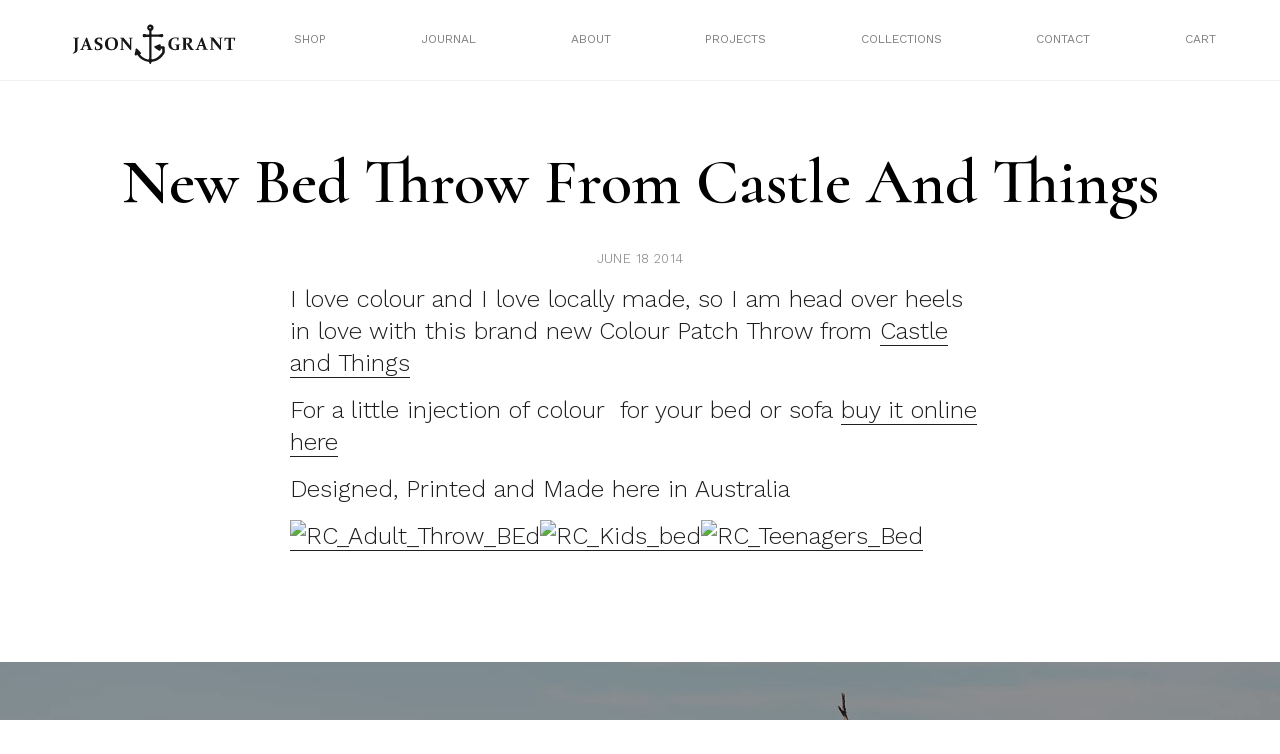

--- FILE ---
content_type: text/html; charset=UTF-8
request_url: https://mrjg-new.byandlarge.studio/new-bed-throw-from-castle-and-things/
body_size: 12676
content:
<!doctype html>
<html lang="en-US">
<head>
	<meta charset="UTF-8">
	<meta name="viewport" content="width=device-width, initial-scale=1">
	<link rel="profile" href="https://gmpg.org/xfn/11">
	  <title>Mr Jason Grant</title>
	  <link rel="stylesheet" href="/wp-content/themes/mrjg/build/styles/css/base.css" type="text/css" media="screen" />
		<title>new bed throw from castle and things &#8211; Mr Jason Grant</title>
<meta name='robots' content='max-image-preview:large' />
<link rel="alternate" type="application/rss+xml" title="Mr Jason Grant &raquo; Feed" href="https://mrjg-new.byandlarge.studio/feed/" />
<link rel="alternate" type="application/rss+xml" title="Mr Jason Grant &raquo; Comments Feed" href="https://mrjg-new.byandlarge.studio/comments/feed/" />
<link rel="alternate" type="application/rss+xml" title="Mr Jason Grant &raquo; new bed throw from castle and things Comments Feed" href="https://mrjg-new.byandlarge.studio/new-bed-throw-from-castle-and-things/feed/" />
<script>
window._wpemojiSettings = {"baseUrl":"https:\/\/s.w.org\/images\/core\/emoji\/14.0.0\/72x72\/","ext":".png","svgUrl":"https:\/\/s.w.org\/images\/core\/emoji\/14.0.0\/svg\/","svgExt":".svg","source":{"concatemoji":"https:\/\/mrjg-new.byandlarge.studio\/wp-includes\/js\/wp-emoji-release.min.js?ver=6.2.8"}};
/*! This file is auto-generated */
!function(e,a,t){var n,r,o,i=a.createElement("canvas"),p=i.getContext&&i.getContext("2d");function s(e,t){p.clearRect(0,0,i.width,i.height),p.fillText(e,0,0);e=i.toDataURL();return p.clearRect(0,0,i.width,i.height),p.fillText(t,0,0),e===i.toDataURL()}function c(e){var t=a.createElement("script");t.src=e,t.defer=t.type="text/javascript",a.getElementsByTagName("head")[0].appendChild(t)}for(o=Array("flag","emoji"),t.supports={everything:!0,everythingExceptFlag:!0},r=0;r<o.length;r++)t.supports[o[r]]=function(e){if(p&&p.fillText)switch(p.textBaseline="top",p.font="600 32px Arial",e){case"flag":return s("\ud83c\udff3\ufe0f\u200d\u26a7\ufe0f","\ud83c\udff3\ufe0f\u200b\u26a7\ufe0f")?!1:!s("\ud83c\uddfa\ud83c\uddf3","\ud83c\uddfa\u200b\ud83c\uddf3")&&!s("\ud83c\udff4\udb40\udc67\udb40\udc62\udb40\udc65\udb40\udc6e\udb40\udc67\udb40\udc7f","\ud83c\udff4\u200b\udb40\udc67\u200b\udb40\udc62\u200b\udb40\udc65\u200b\udb40\udc6e\u200b\udb40\udc67\u200b\udb40\udc7f");case"emoji":return!s("\ud83e\udef1\ud83c\udffb\u200d\ud83e\udef2\ud83c\udfff","\ud83e\udef1\ud83c\udffb\u200b\ud83e\udef2\ud83c\udfff")}return!1}(o[r]),t.supports.everything=t.supports.everything&&t.supports[o[r]],"flag"!==o[r]&&(t.supports.everythingExceptFlag=t.supports.everythingExceptFlag&&t.supports[o[r]]);t.supports.everythingExceptFlag=t.supports.everythingExceptFlag&&!t.supports.flag,t.DOMReady=!1,t.readyCallback=function(){t.DOMReady=!0},t.supports.everything||(n=function(){t.readyCallback()},a.addEventListener?(a.addEventListener("DOMContentLoaded",n,!1),e.addEventListener("load",n,!1)):(e.attachEvent("onload",n),a.attachEvent("onreadystatechange",function(){"complete"===a.readyState&&t.readyCallback()})),(e=t.source||{}).concatemoji?c(e.concatemoji):e.wpemoji&&e.twemoji&&(c(e.twemoji),c(e.wpemoji)))}(window,document,window._wpemojiSettings);
</script>
<style>
img.wp-smiley,
img.emoji {
	display: inline !important;
	border: none !important;
	box-shadow: none !important;
	height: 1em !important;
	width: 1em !important;
	margin: 0 0.07em !important;
	vertical-align: -0.1em !important;
	background: none !important;
	padding: 0 !important;
}
</style>
	<link rel='stylesheet' id='wp-block-library-css' href='https://mrjg-new.byandlarge.studio/wp-includes/css/dist/block-library/style.min.css?ver=6.2.8' media='all' />
<link rel='stylesheet' id='wc-blocks-vendors-style-css' href='https://mrjg-new.byandlarge.studio/wp-content/plugins/woocommerce/packages/woocommerce-blocks/build/wc-blocks-vendors-style.css?ver=9.6.6' media='all' />
<link rel='stylesheet' id='wc-blocks-style-css' href='https://mrjg-new.byandlarge.studio/wp-content/plugins/woocommerce/packages/woocommerce-blocks/build/wc-blocks-style.css?ver=9.6.6' media='all' />
<link rel='stylesheet' id='classic-theme-styles-css' href='https://mrjg-new.byandlarge.studio/wp-includes/css/classic-themes.min.css?ver=6.2.8' media='all' />
<style id='global-styles-inline-css'>
body{--wp--preset--color--black: #000000;--wp--preset--color--cyan-bluish-gray: #abb8c3;--wp--preset--color--white: #ffffff;--wp--preset--color--pale-pink: #f78da7;--wp--preset--color--vivid-red: #cf2e2e;--wp--preset--color--luminous-vivid-orange: #ff6900;--wp--preset--color--luminous-vivid-amber: #fcb900;--wp--preset--color--light-green-cyan: #7bdcb5;--wp--preset--color--vivid-green-cyan: #00d084;--wp--preset--color--pale-cyan-blue: #8ed1fc;--wp--preset--color--vivid-cyan-blue: #0693e3;--wp--preset--color--vivid-purple: #9b51e0;--wp--preset--gradient--vivid-cyan-blue-to-vivid-purple: linear-gradient(135deg,rgba(6,147,227,1) 0%,rgb(155,81,224) 100%);--wp--preset--gradient--light-green-cyan-to-vivid-green-cyan: linear-gradient(135deg,rgb(122,220,180) 0%,rgb(0,208,130) 100%);--wp--preset--gradient--luminous-vivid-amber-to-luminous-vivid-orange: linear-gradient(135deg,rgba(252,185,0,1) 0%,rgba(255,105,0,1) 100%);--wp--preset--gradient--luminous-vivid-orange-to-vivid-red: linear-gradient(135deg,rgba(255,105,0,1) 0%,rgb(207,46,46) 100%);--wp--preset--gradient--very-light-gray-to-cyan-bluish-gray: linear-gradient(135deg,rgb(238,238,238) 0%,rgb(169,184,195) 100%);--wp--preset--gradient--cool-to-warm-spectrum: linear-gradient(135deg,rgb(74,234,220) 0%,rgb(151,120,209) 20%,rgb(207,42,186) 40%,rgb(238,44,130) 60%,rgb(251,105,98) 80%,rgb(254,248,76) 100%);--wp--preset--gradient--blush-light-purple: linear-gradient(135deg,rgb(255,206,236) 0%,rgb(152,150,240) 100%);--wp--preset--gradient--blush-bordeaux: linear-gradient(135deg,rgb(254,205,165) 0%,rgb(254,45,45) 50%,rgb(107,0,62) 100%);--wp--preset--gradient--luminous-dusk: linear-gradient(135deg,rgb(255,203,112) 0%,rgb(199,81,192) 50%,rgb(65,88,208) 100%);--wp--preset--gradient--pale-ocean: linear-gradient(135deg,rgb(255,245,203) 0%,rgb(182,227,212) 50%,rgb(51,167,181) 100%);--wp--preset--gradient--electric-grass: linear-gradient(135deg,rgb(202,248,128) 0%,rgb(113,206,126) 100%);--wp--preset--gradient--midnight: linear-gradient(135deg,rgb(2,3,129) 0%,rgb(40,116,252) 100%);--wp--preset--duotone--dark-grayscale: url('#wp-duotone-dark-grayscale');--wp--preset--duotone--grayscale: url('#wp-duotone-grayscale');--wp--preset--duotone--purple-yellow: url('#wp-duotone-purple-yellow');--wp--preset--duotone--blue-red: url('#wp-duotone-blue-red');--wp--preset--duotone--midnight: url('#wp-duotone-midnight');--wp--preset--duotone--magenta-yellow: url('#wp-duotone-magenta-yellow');--wp--preset--duotone--purple-green: url('#wp-duotone-purple-green');--wp--preset--duotone--blue-orange: url('#wp-duotone-blue-orange');--wp--preset--font-size--small: 13px;--wp--preset--font-size--medium: 20px;--wp--preset--font-size--large: 36px;--wp--preset--font-size--x-large: 42px;--wp--preset--spacing--20: 0.44rem;--wp--preset--spacing--30: 0.67rem;--wp--preset--spacing--40: 1rem;--wp--preset--spacing--50: 1.5rem;--wp--preset--spacing--60: 2.25rem;--wp--preset--spacing--70: 3.38rem;--wp--preset--spacing--80: 5.06rem;--wp--preset--shadow--natural: 6px 6px 9px rgba(0, 0, 0, 0.2);--wp--preset--shadow--deep: 12px 12px 50px rgba(0, 0, 0, 0.4);--wp--preset--shadow--sharp: 6px 6px 0px rgba(0, 0, 0, 0.2);--wp--preset--shadow--outlined: 6px 6px 0px -3px rgba(255, 255, 255, 1), 6px 6px rgba(0, 0, 0, 1);--wp--preset--shadow--crisp: 6px 6px 0px rgba(0, 0, 0, 1);}:where(.is-layout-flex){gap: 0.5em;}body .is-layout-flow > .alignleft{float: left;margin-inline-start: 0;margin-inline-end: 2em;}body .is-layout-flow > .alignright{float: right;margin-inline-start: 2em;margin-inline-end: 0;}body .is-layout-flow > .aligncenter{margin-left: auto !important;margin-right: auto !important;}body .is-layout-constrained > .alignleft{float: left;margin-inline-start: 0;margin-inline-end: 2em;}body .is-layout-constrained > .alignright{float: right;margin-inline-start: 2em;margin-inline-end: 0;}body .is-layout-constrained > .aligncenter{margin-left: auto !important;margin-right: auto !important;}body .is-layout-constrained > :where(:not(.alignleft):not(.alignright):not(.alignfull)){max-width: var(--wp--style--global--content-size);margin-left: auto !important;margin-right: auto !important;}body .is-layout-constrained > .alignwide{max-width: var(--wp--style--global--wide-size);}body .is-layout-flex{display: flex;}body .is-layout-flex{flex-wrap: wrap;align-items: center;}body .is-layout-flex > *{margin: 0;}:where(.wp-block-columns.is-layout-flex){gap: 2em;}.has-black-color{color: var(--wp--preset--color--black) !important;}.has-cyan-bluish-gray-color{color: var(--wp--preset--color--cyan-bluish-gray) !important;}.has-white-color{color: var(--wp--preset--color--white) !important;}.has-pale-pink-color{color: var(--wp--preset--color--pale-pink) !important;}.has-vivid-red-color{color: var(--wp--preset--color--vivid-red) !important;}.has-luminous-vivid-orange-color{color: var(--wp--preset--color--luminous-vivid-orange) !important;}.has-luminous-vivid-amber-color{color: var(--wp--preset--color--luminous-vivid-amber) !important;}.has-light-green-cyan-color{color: var(--wp--preset--color--light-green-cyan) !important;}.has-vivid-green-cyan-color{color: var(--wp--preset--color--vivid-green-cyan) !important;}.has-pale-cyan-blue-color{color: var(--wp--preset--color--pale-cyan-blue) !important;}.has-vivid-cyan-blue-color{color: var(--wp--preset--color--vivid-cyan-blue) !important;}.has-vivid-purple-color{color: var(--wp--preset--color--vivid-purple) !important;}.has-black-background-color{background-color: var(--wp--preset--color--black) !important;}.has-cyan-bluish-gray-background-color{background-color: var(--wp--preset--color--cyan-bluish-gray) !important;}.has-white-background-color{background-color: var(--wp--preset--color--white) !important;}.has-pale-pink-background-color{background-color: var(--wp--preset--color--pale-pink) !important;}.has-vivid-red-background-color{background-color: var(--wp--preset--color--vivid-red) !important;}.has-luminous-vivid-orange-background-color{background-color: var(--wp--preset--color--luminous-vivid-orange) !important;}.has-luminous-vivid-amber-background-color{background-color: var(--wp--preset--color--luminous-vivid-amber) !important;}.has-light-green-cyan-background-color{background-color: var(--wp--preset--color--light-green-cyan) !important;}.has-vivid-green-cyan-background-color{background-color: var(--wp--preset--color--vivid-green-cyan) !important;}.has-pale-cyan-blue-background-color{background-color: var(--wp--preset--color--pale-cyan-blue) !important;}.has-vivid-cyan-blue-background-color{background-color: var(--wp--preset--color--vivid-cyan-blue) !important;}.has-vivid-purple-background-color{background-color: var(--wp--preset--color--vivid-purple) !important;}.has-black-border-color{border-color: var(--wp--preset--color--black) !important;}.has-cyan-bluish-gray-border-color{border-color: var(--wp--preset--color--cyan-bluish-gray) !important;}.has-white-border-color{border-color: var(--wp--preset--color--white) !important;}.has-pale-pink-border-color{border-color: var(--wp--preset--color--pale-pink) !important;}.has-vivid-red-border-color{border-color: var(--wp--preset--color--vivid-red) !important;}.has-luminous-vivid-orange-border-color{border-color: var(--wp--preset--color--luminous-vivid-orange) !important;}.has-luminous-vivid-amber-border-color{border-color: var(--wp--preset--color--luminous-vivid-amber) !important;}.has-light-green-cyan-border-color{border-color: var(--wp--preset--color--light-green-cyan) !important;}.has-vivid-green-cyan-border-color{border-color: var(--wp--preset--color--vivid-green-cyan) !important;}.has-pale-cyan-blue-border-color{border-color: var(--wp--preset--color--pale-cyan-blue) !important;}.has-vivid-cyan-blue-border-color{border-color: var(--wp--preset--color--vivid-cyan-blue) !important;}.has-vivid-purple-border-color{border-color: var(--wp--preset--color--vivid-purple) !important;}.has-vivid-cyan-blue-to-vivid-purple-gradient-background{background: var(--wp--preset--gradient--vivid-cyan-blue-to-vivid-purple) !important;}.has-light-green-cyan-to-vivid-green-cyan-gradient-background{background: var(--wp--preset--gradient--light-green-cyan-to-vivid-green-cyan) !important;}.has-luminous-vivid-amber-to-luminous-vivid-orange-gradient-background{background: var(--wp--preset--gradient--luminous-vivid-amber-to-luminous-vivid-orange) !important;}.has-luminous-vivid-orange-to-vivid-red-gradient-background{background: var(--wp--preset--gradient--luminous-vivid-orange-to-vivid-red) !important;}.has-very-light-gray-to-cyan-bluish-gray-gradient-background{background: var(--wp--preset--gradient--very-light-gray-to-cyan-bluish-gray) !important;}.has-cool-to-warm-spectrum-gradient-background{background: var(--wp--preset--gradient--cool-to-warm-spectrum) !important;}.has-blush-light-purple-gradient-background{background: var(--wp--preset--gradient--blush-light-purple) !important;}.has-blush-bordeaux-gradient-background{background: var(--wp--preset--gradient--blush-bordeaux) !important;}.has-luminous-dusk-gradient-background{background: var(--wp--preset--gradient--luminous-dusk) !important;}.has-pale-ocean-gradient-background{background: var(--wp--preset--gradient--pale-ocean) !important;}.has-electric-grass-gradient-background{background: var(--wp--preset--gradient--electric-grass) !important;}.has-midnight-gradient-background{background: var(--wp--preset--gradient--midnight) !important;}.has-small-font-size{font-size: var(--wp--preset--font-size--small) !important;}.has-medium-font-size{font-size: var(--wp--preset--font-size--medium) !important;}.has-large-font-size{font-size: var(--wp--preset--font-size--large) !important;}.has-x-large-font-size{font-size: var(--wp--preset--font-size--x-large) !important;}
.wp-block-navigation a:where(:not(.wp-element-button)){color: inherit;}
:where(.wp-block-columns.is-layout-flex){gap: 2em;}
.wp-block-pullquote{font-size: 1.5em;line-height: 1.6;}
</style>
<link rel='stylesheet' id='contact-form-7-css' href='https://mrjg-new.byandlarge.studio/wp-content/plugins/contact-form-7/includes/css/styles.css?ver=5.6.3' media='all' />
<link rel='stylesheet' id='jpibfi-style-css' href='https://mrjg-new.byandlarge.studio/wp-content/plugins/jquery-pin-it-button-for-images/css/client.css?ver=3.0.6' media='all' />
<link rel='stylesheet' id='woocommerce-layout-css' href='https://mrjg-new.byandlarge.studio/wp-content/plugins/woocommerce/assets/css/woocommerce-layout.css?ver=7.5.1' media='all' />
<link rel='stylesheet' id='woocommerce-smallscreen-css' href='https://mrjg-new.byandlarge.studio/wp-content/plugins/woocommerce/assets/css/woocommerce-smallscreen.css?ver=7.5.1' media='only screen and (max-width: 768px)' />
<link rel='stylesheet' id='woocommerce-general-css' href='https://mrjg-new.byandlarge.studio/wp-content/plugins/woocommerce/assets/css/woocommerce.css?ver=7.5.1' media='all' />
<style id='woocommerce-inline-inline-css'>
.woocommerce form .form-row .required { visibility: visible; }
</style>
<link rel='stylesheet' id='mrjg-style-css' href='https://mrjg-new.byandlarge.studio/wp-content/themes/mrjg/style.css?ver=1.0.0' media='all' />
<script src='https://mrjg-new.byandlarge.studio/wp-includes/js/jquery/jquery.min.js?ver=3.6.4' id='jquery-core-js'></script>
<script src='https://mrjg-new.byandlarge.studio/wp-includes/js/jquery/jquery-migrate.min.js?ver=3.4.0' id='jquery-migrate-js'></script>
<link rel="https://api.w.org/" href="https://mrjg-new.byandlarge.studio/wp-json/" /><link rel="alternate" type="application/json" href="https://mrjg-new.byandlarge.studio/wp-json/wp/v2/posts/13484" /><link rel="EditURI" type="application/rsd+xml" title="RSD" href="https://mrjg-new.byandlarge.studio/xmlrpc.php?rsd" />
<link rel="wlwmanifest" type="application/wlwmanifest+xml" href="https://mrjg-new.byandlarge.studio/wp-includes/wlwmanifest.xml" />
<meta name="generator" content="WordPress 6.2.8" />
<meta name="generator" content="WooCommerce 7.5.1" />
<link rel="canonical" href="https://mrjg-new.byandlarge.studio/new-bed-throw-from-castle-and-things/" />
<link rel='shortlink' href='https://mrjg-new.byandlarge.studio/?p=13484' />
<link rel="alternate" type="application/json+oembed" href="https://mrjg-new.byandlarge.studio/wp-json/oembed/1.0/embed?url=https%3A%2F%2Fmrjg-new.byandlarge.studio%2Fnew-bed-throw-from-castle-and-things%2F" />
<link rel="alternate" type="text/xml+oembed" href="https://mrjg-new.byandlarge.studio/wp-json/oembed/1.0/embed?url=https%3A%2F%2Fmrjg-new.byandlarge.studio%2Fnew-bed-throw-from-castle-and-things%2F&#038;format=xml" />
<style type="text/css">
	a.pinit-button.custom span {
		}

	.pinit-hover {
		opacity: 0.8 !important;
		filter: alpha(opacity=80) !important;
	}
	a.pinit-button {
	border-bottom: 0 !important;
	box-shadow: none !important;
	margin-bottom: 0 !important;
}
a.pinit-button::after {
    display: none;
}</style>
		<link rel="pingback" href="https://mrjg-new.byandlarge.studio/xmlrpc.php">	<noscript><style>.woocommerce-product-gallery{ opacity: 1 !important; }</style></noscript>
			<link href="https://fonts.googleapis.com/css?family=Cormorant:400,400i,600,600i" rel="stylesheet">
		<link rel="preconnect" href="https://fonts.googleapis.com">
		<link rel="preconnect" href="https://fonts.gstatic.com" crossorigin>
		<link href="https://fonts.googleapis.com/css2?family=Work+Sans:wght@300;400&display=swap" rel="stylesheet">
		<link rel="apple-touch-icon" sizes="57x57" href="/wp-content/themes/mrjg/apple-icon-57x57.png">
		<link rel="apple-touch-icon" sizes="60x60" href="/wp-content/themes/mrjg/apple-icon-60x60.png">
		<link rel="apple-touch-icon" sizes="72x72" href="/wp-content/themes/mrjg/apple-icon-72x72.png">
		<link rel="apple-touch-icon" sizes="76x76" href="/wp-content/themes/mrjg/apple-icon-76x76.png">
		<link rel="apple-touch-icon" sizes="114x114" href="/wp-content/themes/mrjg/apple-icon-114x114.png">
		<link rel="apple-touch-icon" sizes="120x120" href="/wp-content/themes/mrjg/apple-icon-120x120.png">
		<link rel="apple-touch-icon" sizes="144x144" href="/wp-content/themes/mrjg/apple-icon-144x144.png">
		<link rel="apple-touch-icon" sizes="152x152" href="/wp-content/themes/mrjg/apple-icon-152x152.png">
		<link rel="apple-touch-icon" sizes="180x180" href="/wp-content/themes/mrjg/apple-icon-180x180.png">
		<link rel="icon" type="image/png" sizes="192x192"  href="/wp-content/themes/mrjg/android-icon-192x192.png">
		<link rel="icon" type="image/png" sizes="32x32" href="/wp-content/themes/mrjg/favicon-32x32.png">
		<link rel="icon" type="image/png" sizes="96x96" href="/wp-content/themes/mrjg/favicon-96x96.png">
		<link rel="icon" type="image/png" sizes="16x16" href="/wp-content/themes/mrjg/favicon-16x16.png">
		<link rel="manifest" href="/wp-content/themes/mrjg/manifest.json">
		<meta name="msapplication-TileColor" content="#ffffff">
		<meta name="msapplication-TileImage" content="/wp-content/themes/mrjg/ms-icon-144x144.png">
		<meta name="theme-color" content="#ffffff">
		<script src="https://ajax.googleapis.com/ajax/libs/jquery/3.6.1/jquery.min.js"></script>
			<!-- Global site tag (gtag.js) - Google Analytics -->
		<script async src="https://www.googletagmanager.com/gtag/js?id=UA-39573510-1"></script>
		<script>
		  window.dataLayer = window.dataLayer || [];
		  function gtag(){dataLayer.push(arguments);}
		  gtag('js', new Date());

		  gtag('config', 'UA-39573510-1');
		</script>
</head>

<body class="post-template-default single single-post postid-13484 single-format-standard theme-mrjg woocommerce-no-js no-sidebar">
<svg xmlns="http://www.w3.org/2000/svg" viewBox="0 0 0 0" width="0" height="0" focusable="false" role="none" style="visibility: hidden; position: absolute; left: -9999px; overflow: hidden;" ><defs><filter id="wp-duotone-dark-grayscale"><feColorMatrix color-interpolation-filters="sRGB" type="matrix" values=" .299 .587 .114 0 0 .299 .587 .114 0 0 .299 .587 .114 0 0 .299 .587 .114 0 0 " /><feComponentTransfer color-interpolation-filters="sRGB" ><feFuncR type="table" tableValues="0 0.49803921568627" /><feFuncG type="table" tableValues="0 0.49803921568627" /><feFuncB type="table" tableValues="0 0.49803921568627" /><feFuncA type="table" tableValues="1 1" /></feComponentTransfer><feComposite in2="SourceGraphic" operator="in" /></filter></defs></svg><svg xmlns="http://www.w3.org/2000/svg" viewBox="0 0 0 0" width="0" height="0" focusable="false" role="none" style="visibility: hidden; position: absolute; left: -9999px; overflow: hidden;" ><defs><filter id="wp-duotone-grayscale"><feColorMatrix color-interpolation-filters="sRGB" type="matrix" values=" .299 .587 .114 0 0 .299 .587 .114 0 0 .299 .587 .114 0 0 .299 .587 .114 0 0 " /><feComponentTransfer color-interpolation-filters="sRGB" ><feFuncR type="table" tableValues="0 1" /><feFuncG type="table" tableValues="0 1" /><feFuncB type="table" tableValues="0 1" /><feFuncA type="table" tableValues="1 1" /></feComponentTransfer><feComposite in2="SourceGraphic" operator="in" /></filter></defs></svg><svg xmlns="http://www.w3.org/2000/svg" viewBox="0 0 0 0" width="0" height="0" focusable="false" role="none" style="visibility: hidden; position: absolute; left: -9999px; overflow: hidden;" ><defs><filter id="wp-duotone-purple-yellow"><feColorMatrix color-interpolation-filters="sRGB" type="matrix" values=" .299 .587 .114 0 0 .299 .587 .114 0 0 .299 .587 .114 0 0 .299 .587 .114 0 0 " /><feComponentTransfer color-interpolation-filters="sRGB" ><feFuncR type="table" tableValues="0.54901960784314 0.98823529411765" /><feFuncG type="table" tableValues="0 1" /><feFuncB type="table" tableValues="0.71764705882353 0.25490196078431" /><feFuncA type="table" tableValues="1 1" /></feComponentTransfer><feComposite in2="SourceGraphic" operator="in" /></filter></defs></svg><svg xmlns="http://www.w3.org/2000/svg" viewBox="0 0 0 0" width="0" height="0" focusable="false" role="none" style="visibility: hidden; position: absolute; left: -9999px; overflow: hidden;" ><defs><filter id="wp-duotone-blue-red"><feColorMatrix color-interpolation-filters="sRGB" type="matrix" values=" .299 .587 .114 0 0 .299 .587 .114 0 0 .299 .587 .114 0 0 .299 .587 .114 0 0 " /><feComponentTransfer color-interpolation-filters="sRGB" ><feFuncR type="table" tableValues="0 1" /><feFuncG type="table" tableValues="0 0.27843137254902" /><feFuncB type="table" tableValues="0.5921568627451 0.27843137254902" /><feFuncA type="table" tableValues="1 1" /></feComponentTransfer><feComposite in2="SourceGraphic" operator="in" /></filter></defs></svg><svg xmlns="http://www.w3.org/2000/svg" viewBox="0 0 0 0" width="0" height="0" focusable="false" role="none" style="visibility: hidden; position: absolute; left: -9999px; overflow: hidden;" ><defs><filter id="wp-duotone-midnight"><feColorMatrix color-interpolation-filters="sRGB" type="matrix" values=" .299 .587 .114 0 0 .299 .587 .114 0 0 .299 .587 .114 0 0 .299 .587 .114 0 0 " /><feComponentTransfer color-interpolation-filters="sRGB" ><feFuncR type="table" tableValues="0 0" /><feFuncG type="table" tableValues="0 0.64705882352941" /><feFuncB type="table" tableValues="0 1" /><feFuncA type="table" tableValues="1 1" /></feComponentTransfer><feComposite in2="SourceGraphic" operator="in" /></filter></defs></svg><svg xmlns="http://www.w3.org/2000/svg" viewBox="0 0 0 0" width="0" height="0" focusable="false" role="none" style="visibility: hidden; position: absolute; left: -9999px; overflow: hidden;" ><defs><filter id="wp-duotone-magenta-yellow"><feColorMatrix color-interpolation-filters="sRGB" type="matrix" values=" .299 .587 .114 0 0 .299 .587 .114 0 0 .299 .587 .114 0 0 .299 .587 .114 0 0 " /><feComponentTransfer color-interpolation-filters="sRGB" ><feFuncR type="table" tableValues="0.78039215686275 1" /><feFuncG type="table" tableValues="0 0.94901960784314" /><feFuncB type="table" tableValues="0.35294117647059 0.47058823529412" /><feFuncA type="table" tableValues="1 1" /></feComponentTransfer><feComposite in2="SourceGraphic" operator="in" /></filter></defs></svg><svg xmlns="http://www.w3.org/2000/svg" viewBox="0 0 0 0" width="0" height="0" focusable="false" role="none" style="visibility: hidden; position: absolute; left: -9999px; overflow: hidden;" ><defs><filter id="wp-duotone-purple-green"><feColorMatrix color-interpolation-filters="sRGB" type="matrix" values=" .299 .587 .114 0 0 .299 .587 .114 0 0 .299 .587 .114 0 0 .299 .587 .114 0 0 " /><feComponentTransfer color-interpolation-filters="sRGB" ><feFuncR type="table" tableValues="0.65098039215686 0.40392156862745" /><feFuncG type="table" tableValues="0 1" /><feFuncB type="table" tableValues="0.44705882352941 0.4" /><feFuncA type="table" tableValues="1 1" /></feComponentTransfer><feComposite in2="SourceGraphic" operator="in" /></filter></defs></svg><svg xmlns="http://www.w3.org/2000/svg" viewBox="0 0 0 0" width="0" height="0" focusable="false" role="none" style="visibility: hidden; position: absolute; left: -9999px; overflow: hidden;" ><defs><filter id="wp-duotone-blue-orange"><feColorMatrix color-interpolation-filters="sRGB" type="matrix" values=" .299 .587 .114 0 0 .299 .587 .114 0 0 .299 .587 .114 0 0 .299 .587 .114 0 0 " /><feComponentTransfer color-interpolation-filters="sRGB" ><feFuncR type="table" tableValues="0.098039215686275 1" /><feFuncG type="table" tableValues="0 0.66274509803922" /><feFuncB type="table" tableValues="0.84705882352941 0.41960784313725" /><feFuncA type="table" tableValues="1 1" /></feComponentTransfer><feComposite in2="SourceGraphic" operator="in" /></filter></defs></svg><div id="page" class="site">
<!-- 	<a class="skip-link screen-reader-text" href="#primary">Skip to content</a>

	<header id="masthead" class="site-header">
		<div class="site-branding">
							<p class="site-title"><a href="https://mrjg-new.byandlarge.studio/" rel="home">Mr Jason Grant</a></p>
								<p class="site-description">Stylist, Author, Designer, Creative Consultant, Traveller, Nature Lover</p>
					</div>

		<nav id="site-navigation" class="main-navigation">
			<button class="menu-toggle" aria-controls="primary-menu" aria-expanded="false">Primary Menu</button>
			<div id="primary-menu" class="menu"><ul>
<li class="page_item page-item-821"><a href="https://mrjg-new.byandlarge.studio/about/">About</a></li>
<li class="page_item page-item-11"><a href="https://mrjg-new.byandlarge.studio/cart/">Cart</a></li>
<li class="page_item page-item-12"><a href="https://mrjg-new.byandlarge.studio/checkout/">Checkout</a></li>
<li class="page_item page-item-810"><a href="https://mrjg-new.byandlarge.studio/the-wandering-traders/">Coast Byron Bay</a></li>
<li class="page_item page-item-31"><a href="https://mrjg-new.byandlarge.studio/contact/">Contact</a></li>
<li class="page_item page-item-25178"><a href="https://mrjg-new.byandlarge.studio/directory/">Directory</a></li>
<li class="page_item page-item-25596"><a href="https://mrjg-new.byandlarge.studio/fun/">Fun</a></li>
<li class="page_item page-item-813"><a href="https://mrjg-new.byandlarge.studio/good-vibes/">Good Vibes</a></li>
<li class="page_item page-item-5"><a href="https://mrjg-new.byandlarge.studio/">Home Page</a></li>
<li class="page_item page-item-1235"><a href="https://mrjg-new.byandlarge.studio/hub/">Interior Design</a></li>
<li class="page_item page-item-29"><a href="https://mrjg-new.byandlarge.studio/journal/">Journal</a></li>
<li class="page_item page-item-13"><a href="https://mrjg-new.byandlarge.studio/my-account/">My account</a></li>
<li class="page_item page-item-87"><a href="https://mrjg-new.byandlarge.studio/one-of-a-kind/">One of a kind</a></li>
<li class="page_item page-item-81"><a href="https://mrjg-new.byandlarge.studio/out-to-sea/">Out to Sea</a></li>
<li class="page_item page-item-1301"><a href="https://mrjg-new.byandlarge.studio/guide/">Paint</a></li>
<li class="page_item page-item-45"><a href="https://mrjg-new.byandlarge.studio/privacy-policy-2/">Privacy Policy</a></li>
<li class="page_item page-item-25937"><a href="https://mrjg-new.byandlarge.studio/rugs-2/">Rugs</a></li>
<li class="page_item page-item-25940"><a href="https://mrjg-new.byandlarge.studio/rugs/">Rugs</a></li>
<li class="page_item page-item-2"><a href="https://mrjg-new.byandlarge.studio/sample-page/">Sample Page</a></li>
<li class="page_item page-item-43"><a href="https://mrjg-new.byandlarge.studio/shipping-returns/">Shipping &#038; Returns</a></li>
<li class="page_item page-item-221"><a href="https://mrjg-new.byandlarge.studio/shop-page/">Shop page</a></li>
<li class="page_item page-item-25576"><a href="https://mrjg-new.byandlarge.studio/textiles/">Textiles</a></li>
<li class="page_item page-item-23708"><a href="https://mrjg-new.byandlarge.studio/work/">Tiles</a></li>
</ul></div>
		</nav>
	</header> --><div class="page-wrapper secondary-page">
	<div class="header-wrapper">
	<div class="header-inner">
		<div class="site-title">
			<a href="/">
				<img class="white nopin" src="/wp-content/themes/mrjg/build/assets/jason_grant_white.svg" alt="Mr Jason Grant">
				<img class="black nopin" src="/wp-content/themes/mrjg/build/assets/jason_grant.svg" alt="Mr Jason Grant">
			</a>
		</div>
		<nav class="nav-wrapper-new desktop">
<!-- 			<div class="menu-menu-2-container"><ul id="menu-menu-2" class="menu"><li id="menu-item-37" class="menu-item menu-item-type-post_type menu-item-object-page menu-item-37"><a href="https://mrjg-new.byandlarge.studio/journal/">Journal</a></li>
<li id="menu-item-36" class="menu-item menu-item-type-post_type menu-item-object-page menu-item-36"><a href="https://mrjg-new.byandlarge.studio/contact/">Contact</a></li>
<li id="menu-item-1234" class="menu-item menu-item-type-post_type menu-item-object-page menu-item-1234"><a href="https://mrjg-new.byandlarge.studio/about/">About</a></li>
<li id="menu-item-1237" class="menu-item menu-item-type-post_type menu-item-object-page menu-item-1237"><a href="https://mrjg-new.byandlarge.studio/hub/">Interior Design</a></li>
<li id="menu-item-1303" class="menu-item menu-item-type-post_type menu-item-object-page menu-item-1303"><a href="https://mrjg-new.byandlarge.studio/guide/">Paint</a></li>
<li id="menu-item-23752" class="menu-item menu-item-type-post_type menu-item-object-page menu-item-23752"><a href="https://mrjg-new.byandlarge.studio/work/">Tiles</a></li>
<li id="menu-item-25947" class="menu-item menu-item-type-post_type menu-item-object-page menu-item-25947"><a href="https://mrjg-new.byandlarge.studio/rugs-2/">Rugs</a></li>
<li id="menu-item-25948" class="menu-item menu-item-type-post_type menu-item-object-page menu-item-25948"><a href="https://mrjg-new.byandlarge.studio/textiles/">Textiles</a></li>
</ul></div> -->
			<ul id="menu-menu-2">
				<li class="menu-link five"><span><a href="/shop-page">Shop</a></span>
					<div class="drop-down-menu">
						<div class="drop-down-menu-inner">
							<ul>
																		<article id="post-255" class="post-255 product type-product status-publish has-post-thumbnail product_cat-vintage first outofstock shipping-taxable purchasable product-type-simple">
										    <li>
										    	<div class="title">
										        <a href="https://mrjg-new.byandlarge.studio/shop/vintage/timber-crab/">Timber Crab</a>
												</div>
																							<div class="image">
													<div class="background-image" style="background-image: url('https://mrjg-new.byandlarge.studio/wp-content/uploads/2019/07/Timber-Crab.jpg' );">
													</div>
												</div>
											</li>
								    	</article>
						    								</ul>		
						</div>
					</div>
				</li>
				<li class="menu-link one"><span><a href="/journal">Journal</a></span>
					<div class="drop-down-menu">
						<div class="drop-down-menu-inner">
							<ul>
																		<article id="post-26104" class="post-26104 post type-post status-publish format-standard has-post-thumbnail hentry category-journal">
										    <li>
										    	<div class="title">
										        <a href="https://mrjg-new.byandlarge.studio/green-scene/">Green scene</a>
												</div>
																							<div class="image">
													<div class="background-image" style="background-image: url('https://mrjg-new.byandlarge.studio/wp-content/uploads/2022/09/8495C9DD-FC4B-4371-87B4-FB8CC10F27CE.jpg' );">
													</div>
												</div>
											</li>
								    	</article>
						    											<article id="post-26096" class="post-26096 post type-post status-publish format-standard has-post-thumbnail hentry category-journal">
										    <li>
										    	<div class="title">
										        <a href="https://mrjg-new.byandlarge.studio/spring-feels/">Spring feels</a>
												</div>
																							<div class="image">
													<div class="background-image" style="background-image: url('https://mrjg-new.byandlarge.studio/wp-content/uploads/2022/09/F3EB95FA-1CA7-4E65-BA5E-B5593E77D658.jpg' );">
													</div>
												</div>
											</li>
								    	</article>
						    											<article id="post-26093" class="post-26093 post type-post status-publish format-standard has-post-thumbnail hentry category-journal">
										    <li>
										    	<div class="title">
										        <a href="https://mrjg-new.byandlarge.studio/jg-sun-club/">JG Sun Club</a>
												</div>
																							<div class="image">
													<div class="background-image" style="background-image: url('https://mrjg-new.byandlarge.studio/wp-content/uploads/2022/09/IMG_7990.jpg' );">
													</div>
												</div>
											</li>
								    	</article>
						    											<article id="post-26087" class="post-26087 post type-post status-publish format-standard has-post-thumbnail hentry category-journal">
										    <li>
										    	<div class="title">
										        <a href="https://mrjg-new.byandlarge.studio/see-things-differently-2/">see things differently</a>
												</div>
																							<div class="image">
													<div class="background-image" style="background-image: url('https://mrjg-new.byandlarge.studio/wp-content/uploads/2022/09/IMG_8886.jpg' );">
													</div>
												</div>
											</li>
								    	</article>
						    											<article id="post-26081" class="post-26081 post type-post status-publish format-standard has-post-thumbnail hentry category-journal">
										    <li>
										    	<div class="title">
										        <a href="https://mrjg-new.byandlarge.studio/creative-flow/">creative flow</a>
												</div>
																							<div class="image">
													<div class="background-image" style="background-image: url('https://mrjg-new.byandlarge.studio/wp-content/uploads/2022/09/67F737B9-EC66-479E-A4C7-1F51F63E25BE.jpg' );">
													</div>
												</div>
											</li>
								    	</article>
						    											<article id="post-26071" class="post-26071 post type-post status-publish format-standard has-post-thumbnail hentry category-journal">
										    <li>
										    	<div class="title">
										        <a href="https://mrjg-new.byandlarge.studio/spring-fling-2/">Spring Fling</a>
												</div>
																							<div class="image">
													<div class="background-image" style="background-image: url('https://mrjg-new.byandlarge.studio/wp-content/uploads/2022/09/102ABC81-3C7B-4785-9AEE-0A5D57DA84ED.jpg' );">
													</div>
												</div>
											</li>
								    	</article>
						    											<article id="post-26062" class="post-26062 post type-post status-publish format-standard has-post-thumbnail hentry category-journal">
										    <li>
										    	<div class="title">
										        <a href="https://mrjg-new.byandlarge.studio/always-believe-in-magic/">always believe in magic</a>
												</div>
																							<div class="image">
													<div class="background-image" style="background-image: url('https://mrjg-new.byandlarge.studio/wp-content/uploads/2022/08/IMG_8515-scaled.jpg' );">
													</div>
												</div>
											</li>
								    	</article>
						    											<article id="post-26058" class="post-26058 post type-post status-publish format-standard has-post-thumbnail hentry category-journal">
										    <li>
										    	<div class="title">
										        <a href="https://mrjg-new.byandlarge.studio/jg-signature-collections/">JG signature collections</a>
												</div>
																							<div class="image">
													<div class="background-image" style="background-image: url('https://mrjg-new.byandlarge.studio/wp-content/uploads/2022/08/EFD29DB7-2E53-4EA0-8FE5-A1D76CC98C07.jpg' );">
													</div>
												</div>
											</li>
								    	</article>
						    											<article id="post-26041" class="post-26041 post type-post status-publish format-standard has-post-thumbnail hentry category-journal">
										    <li>
										    	<div class="title">
										        <a href="https://mrjg-new.byandlarge.studio/sleep-over/">sleep over</a>
												</div>
																							<div class="image">
													<div class="background-image" style="background-image: url('https://mrjg-new.byandlarge.studio/wp-content/uploads/2022/06/99D2607F-375D-469B-873C-220932AD09CA.jpg' );">
													</div>
												</div>
											</li>
								    	</article>
						    											<article id="post-26037" class="post-26037 post type-post status-publish format-standard has-post-thumbnail hentry category-journal">
										    <li>
										    	<div class="title">
										        <a href="https://mrjg-new.byandlarge.studio/reset/">Reset</a>
												</div>
																							<div class="image">
													<div class="background-image" style="background-image: url('https://mrjg-new.byandlarge.studio/wp-content/uploads/2022/06/038a3270.jpg' );">
													</div>
												</div>
											</li>
								    	</article>
						    											<article id="post-26032" class="post-26032 post type-post status-publish format-standard has-post-thumbnail hentry category-journal">
										    <li>
										    	<div class="title">
										        <a href="https://mrjg-new.byandlarge.studio/green-white-2/">Green &#038; White</a>
												</div>
																							<div class="image">
													<div class="background-image" style="background-image: url('https://mrjg-new.byandlarge.studio/wp-content/uploads/2022/06/IMG_2417.jpg' );">
													</div>
												</div>
											</li>
								    	</article>
						    											<article id="post-26027" class="post-26027 post type-post status-publish format-standard has-post-thumbnail hentry category-journal">
										    <li>
										    	<div class="title">
										        <a href="https://mrjg-new.byandlarge.studio/winter-wonder/">Winter wonder</a>
												</div>
																							<div class="image">
													<div class="background-image" style="background-image: url('https://mrjg-new.byandlarge.studio/wp-content/uploads/2022/06/03D4C940-43C5-42F9-9BEE-B2A9F106C76C.jpg' );">
													</div>
												</div>
											</li>
								    	</article>
						    											<article id="post-26011" class="post-26011 post type-post status-publish format-standard has-post-thumbnail hentry category-journal">
										    <li>
										    	<div class="title">
										        <a href="https://mrjg-new.byandlarge.studio/weekend-mode/">Weekend mode</a>
												</div>
																							<div class="image">
													<div class="background-image" style="background-image: url('https://mrjg-new.byandlarge.studio/wp-content/uploads/2022/06/0E5E5ED1-A24B-4E51-9E40-7280B34C435E.jpg' );">
													</div>
												</div>
											</li>
								    	</article>
						    											<article id="post-26007" class="post-26007 post type-post status-publish format-standard has-post-thumbnail hentry category-journal">
										    <li>
										    	<div class="title">
										        <a href="https://mrjg-new.byandlarge.studio/refresh-2/">refresh</a>
												</div>
																							<div class="image">
													<div class="background-image" style="background-image: url('https://mrjg-new.byandlarge.studio/wp-content/uploads/2022/06/710DD32B-E968-4CF5-88C0-17B3E06EF0B0.jpg' );">
													</div>
												</div>
											</li>
								    	</article>
						    											<article id="post-25999" class="post-25999 post type-post status-publish format-standard has-post-thumbnail hentry category-journal">
										    <li>
										    	<div class="title">
										        <a href="https://mrjg-new.byandlarge.studio/fine-day/">Fine day</a>
												</div>
																							<div class="image">
													<div class="background-image" style="background-image: url('https://mrjg-new.byandlarge.studio/wp-content/uploads/2022/06/IMG_1976.jpg' );">
													</div>
												</div>
											</li>
								    	</article>
						    								</ul>		
						</div>
					</div>
				</li>
				<li class="menu-link two"><span><a href="/about">About</a></span>
				<div class="drop-down-menu">
						<div class="drop-down-menu-inner">
							<div class="text-coloumn">
								<p>
									I wear many hats and work in many different ways with all kinds of clients always for the most creative outcome.
								</p>
								<p>
									A multifaceted creative, Interior Stylist, Creative Director, Author, Designer.
								</p>
								<p>
									<a href="/about">Read more</a>
								</p>
							</div>
							<div class="image">
								<div class="background-image" style="background-image: url('/wp-content/uploads/2022/09/IMG_8515-1365x2048-1.png' );">
								</div>
							</div>
						</div>
					</div>
				</li>
				<li class="menu-link three"><span><a href="/project">Projects</a></span>
					<div class="drop-down-menu">
						<div class="drop-down-menu-inner">
							<ul>
																		<article id="post-26130" class="post-26130 project type-project status-publish has-post-thumbnail hentry">
										    <li>
										    	<div class="title">
										        <a href="https://mrjg-new.byandlarge.studio/project/blue-water-motel-project/">Blue Water Motel</a>
												</div>
																							<div class="image">
													<div class="background-image" style="background-image: url('https://mrjg-new.byandlarge.studio/wp-content/uploads/2022/02/Bluewater-Motel-0015.jpg' );">
													</div>
												</div>
											</li>
								    	</article>
						    											<article id="post-26131" class="post-26131 project type-project status-publish has-post-thumbnail hentry">
										    <li>
										    	<div class="title">
										        <a href="https://mrjg-new.byandlarge.studio/project/bruns-surf-shack/">Bruns Surf Shack</a>
												</div>
																							<div class="image">
													<div class="background-image" style="background-image: url('https://mrjg-new.byandlarge.studio/wp-content/uploads/2021/02/200121_The-Bruns-Surf-Shack4292.jpg' );">
													</div>
												</div>
											</li>
								    	</article>
						    											<article id="post-26132" class="post-26132 project type-project status-publish has-post-thumbnail hentry">
										    <li>
										    	<div class="title">
										        <a href="https://mrjg-new.byandlarge.studio/project/vagabond/">Vagabond</a>
												</div>
																							<div class="image">
													<div class="background-image" style="background-image: url('https://mrjg-new.byandlarge.studio/wp-content/uploads/2020/10/65661F33-1AA2-4C0C-A813-97D159FAA77B.jpg' );">
													</div>
												</div>
											</li>
								    	</article>
						    											<article id="post-26133" class="post-26133 project type-project status-publish hentry">
										    <li>
										    	<div class="title">
										        <a href="https://mrjg-new.byandlarge.studio/project/light-years-burleigh/">Light Years Burleigh</a>
												</div>
																							<div class="image">
													<div class="background-image" style="background-image: url('' );">
													</div>
												</div>
											</li>
								    	</article>
						    											<article id="post-26134" class="post-26134 project type-project status-publish hentry">
										    <li>
										    	<div class="title">
										        <a href="https://mrjg-new.byandlarge.studio/project/styling/">Styling</a>
												</div>
																							<div class="image">
													<div class="background-image" style="background-image: url('' );">
													</div>
												</div>
											</li>
								    	</article>
						    								</ul>		
						</div>
					</div>
				</li>
				<li class="menu-link four"><span><a href="/collection">Collections</a></span>
					<div class="drop-down-menu">
						<div class="drop-down-menu-inner">
							<ul>
																		<article id="post-26138" class="post-26138 collection type-collection status-publish has-post-thumbnail hentry">
										    <li>
										    	<div class="title">
										        <a href="https://mrjg-new.byandlarge.studio/collection/paint/">Paint</a>
												</div>
																							<div class="image">
													<div class="background-image" style="background-image: url('https://mrjg-new.byandlarge.studio/wp-content/uploads/2022/10/paint.png' );">
													</div>
												</div>
											</li>
								    	</article>
						    											<article id="post-26141" class="post-26141 collection type-collection status-publish hentry">
										    <li>
										    	<div class="title">
										        <a href="https://mrjg-new.byandlarge.studio/collection/tiles/">Tiles</a>
												</div>
																							<div class="image">
													<div class="background-image" style="background-image: url('' );">
													</div>
												</div>
											</li>
								    	</article>
						    											<article id="post-26142" class="post-26142 collection type-collection status-publish has-post-thumbnail hentry">
										    <li>
										    	<div class="title">
										        <a href="https://mrjg-new.byandlarge.studio/collection/textiles/">Textiles</a>
												</div>
																							<div class="image">
													<div class="background-image" style="background-image: url('https://mrjg-new.byandlarge.studio/wp-content/uploads/2022/10/IMG_3128-2-683x1024-1.jpeg' );">
													</div>
												</div>
											</li>
								    	</article>
						    											<article id="post-26144" class="post-26144 collection type-collection status-publish hentry">
										    <li>
										    	<div class="title">
										        <a href="https://mrjg-new.byandlarge.studio/collection/rugs/">Rugs</a>
												</div>
																							<div class="image">
													<div class="background-image" style="background-image: url('' );">
													</div>
												</div>
											</li>
								    	</article>
						    								</ul>		
						</div>
					</div>
				</li>
				<li class="contact-link menu-link"> <a href="/contact">Contact</a></li>
				<li class="contact-link menu-link"> <a href="https://mrjg-new.byandlarge.studio/cart/">Cart
								</a></li>
			</ul>
		</nav>
	</div>
</div>
<div class="mob-header-wrapper mobile-only">
	<div class="header-inner">
		<div class="menu-button mobile-only" id="menu-button">
			<div id="nav-icon3">
				  <span></span>
				  <span></span>
				  <span></span>
				  <span></span>
			</div>
		</div>
		<div class="site-title">
			<a href="/">
				<img class="black nopin" src="/wp-content/themes/mrjg/build/assets/jason_grant.svg" alt="Mr Jason Grant">
			</a>
		</div>
		<div class="icons-wrapper">
			<a href="/cart/">
				<img class="bag nopin" src="https://mrjg-new.byandlarge.studio/wp-content/themes/mrjg/build/assets/bag.svg" alt="bag">
			</a>
			<a href="/my-account/">
				<img class="bag nopin" src="https://mrjg-new.byandlarge.studio/wp-content/themes/mrjg/build/assets/account.svg" alt="bag">
			</a>
		</div>
	</div>
</div>
<div class="mob-menu mobile-only">
		<div class="mob-menu-inner">
	
			<div class="menu-menu-2-container"><ul id="menu-menu-3" class="menu"><li class="menu-item menu-item-type-post_type menu-item-object-page menu-item-37"><a href="https://mrjg-new.byandlarge.studio/journal/">Journal</a></li>
<li class="menu-item menu-item-type-post_type menu-item-object-page menu-item-36"><a href="https://mrjg-new.byandlarge.studio/contact/">Contact</a></li>
<li class="menu-item menu-item-type-post_type menu-item-object-page menu-item-1234"><a href="https://mrjg-new.byandlarge.studio/about/">About</a></li>
<li class="menu-item menu-item-type-post_type menu-item-object-page menu-item-1237"><a href="https://mrjg-new.byandlarge.studio/hub/">Interior Design</a></li>
<li class="menu-item menu-item-type-post_type menu-item-object-page menu-item-1303"><a href="https://mrjg-new.byandlarge.studio/guide/">Paint</a></li>
<li class="menu-item menu-item-type-post_type menu-item-object-page menu-item-23752"><a href="https://mrjg-new.byandlarge.studio/work/">Tiles</a></li>
<li class="menu-item menu-item-type-post_type menu-item-object-page menu-item-25947"><a href="https://mrjg-new.byandlarge.studio/rugs-2/">Rugs</a></li>
<li class="menu-item menu-item-type-post_type menu-item-object-page menu-item-25948"><a href="https://mrjg-new.byandlarge.studio/textiles/">Textiles</a></li>
</ul></div>		</div>
</div>
	
	<div class="container">
		<div class="content">
		<h1>new bed throw from castle and things</h1>                <span class="post-date"><h5>June 18 2014</h5></span>
            	<div class="single-post-wrapper">
	                 <input class="jpibfi" type="hidden"><p>				I love colour and I love locally made, so I am head over heels in love with this brand new Colour Patch Throw from <a href="http://www.castleandthings.com.au">Castle and Things</a></p>
<p>For a little injection of colour  for your bed or sofa <a href="http://www.castleandthings.com.au/image.php?type=P&amp;id=17020">buy it online here</a></p>
<p>Designed, Printed and Made here in Australia</p>
<p><a href="http://www.mrjg-new.byandlarge.studio/wp-content/uploads/2014/06/RC_Adult_Throw_BEd.jpg"><img decoding="async" class="aligncenter size-large wp-image-13485" alt="RC_Adult_Throw_BEd" src="http://www.mrjg-new.byandlarge.studio/wp-content/uploads/2014/06/RC_Adult_Throw_BEd-560x524.jpg" width="560" height="524" data-jpibfi-post-excerpt="
						" data-jpibfi-post-url="https://mrjg-new.byandlarge.studio/new-bed-throw-from-castle-and-things/" data-jpibfi-post-title="new bed throw from castle and things" data-jpibfi-src="http://www.mrjg-new.byandlarge.studio/wp-content/uploads/2014/06/RC_Adult_Throw_BEd-560x524.jpg" ><a href="http://www.mrjg-new.byandlarge.studio/wp-content/uploads/2014/06/RC_Kids_bed.jpg"><img decoding="async" loading="lazy" class="aligncenter size-large wp-image-13486" alt="RC_Kids_bed" src="http://www.mrjg-new.byandlarge.studio/wp-content/uploads/2014/06/RC_Kids_bed-560x524.jpg" width="560" height="524" data-jpibfi-post-excerpt="
						" data-jpibfi-post-url="https://mrjg-new.byandlarge.studio/new-bed-throw-from-castle-and-things/" data-jpibfi-post-title="new bed throw from castle and things" data-jpibfi-src="http://www.mrjg-new.byandlarge.studio/wp-content/uploads/2014/06/RC_Kids_bed-560x524.jpg" ></a><a href="http://www.mrjg-new.byandlarge.studio/wp-content/uploads/2014/06/RC_Teenagers_Bed.jpg"><img decoding="async" loading="lazy" class="aligncenter size-large wp-image-13487" alt="RC_Teenagers_Bed" src="http://www.mrjg-new.byandlarge.studio/wp-content/uploads/2014/06/RC_Teenagers_Bed-560x524.jpg" width="560" height="524" data-jpibfi-post-excerpt="
						" data-jpibfi-post-url="https://mrjg-new.byandlarge.studio/new-bed-throw-from-castle-and-things/" data-jpibfi-post-title="new bed throw from castle and things" data-jpibfi-src="http://www.mrjg-new.byandlarge.studio/wp-content/uploads/2014/06/RC_Teenagers_Bed-560x524.jpg" ></a></a></p>
<p>&nbsp;		</p>
	             </div>
		        </div>
	</div>
</div>
<section class="sign-up-wrapper-new">
	<div class="sign-up-inner content">
		<div class="row">
			<div class="span-12 col sign-up-title">
				<h3 class="title">Signup to my Good Vibes email</h3>
			</div>
			<div class="span-12 col">
					<!-- Begin Mailchimp Signup Form -->
				
						<div id="mc_embed_signup">
						<form action="https://mrjasongrant.us3.list-manage.com/subscribe/post?u=339fb9d48e601f6e6e1196703&amp;id=ed0558df8e" method="post" id="mc-embedded-subscribe-form" name="mc-embedded-subscribe-form" class="validate" target="_blank" novalidate>
					
							<div class="mc-field-group">
			
								<input type="email" value="" placeholder="Your email" name="EMAIL" class="required email" id="mce-EMAIL">
							</div>
						    <div class="mc-button-wraper">
						    	<input type="submit" value="Subscribe" name="subscribe" id="mc-embedded-subscribe" class="button"></div>
							</div>
							<div id="mce-responses" class="clear">
									<div class="response" id="mce-error-response" style="display:none"></div>
									<div class="response" id="mce-success-response" style="display:none"></div>
								</div>    <!-- real people should not fill this in and expect good things - do not remove this or risk form bot signups-->
							    <div style="position: absolute; left: -5000px;" aria-hidden="true"><input type="text" name="b_339fb9d48e601f6e6e1196703_ed0558df8e" tabindex="-1" value=""></div>
						</form>
					
					<script type='text/javascript' src='//s3.amazonaws.com/downloads.mailchimp.com/js/mc-validate.js'></script><script type='text/javascript'>(function($) {window.fnames = new Array(); window.ftypes = new Array();fnames[0]='EMAIL';ftypes[0]='email';fnames[1]='FNAME';ftypes[1]='text';fnames[2]='LNAME';ftypes[2]='text';}(jQuery));var $mcj = jQuery.noConflict(true);</script>
					<!--End mc_embed_signup-->
			</div>
		</div>
	</div>
	<div class="half-image" style="background-image: url('/wp-content/themes/mrjg/build/images/mrjg_feature.webp' );">
	</div>
</section>	
<div class="footer-wrapper">
	<div class="row">
		<div class="content">
			<div class="md-span-3 sm-span-6 xs-span-12 col pb3">
				<ul>
					<li class="footer-link-title"><a href="/journal">Journal</a></li>
												
							    <li class="footer-link">
							    	<article id="post-26104" class="post-26104 post type-post status-publish format-standard has-post-thumbnail hentry category-journal">
							    	<div class="title">
							        <a href="https://mrjg-new.byandlarge.studio/green-scene/">Green scene</a>
									</div>
								    	</article>
								</li>
					
			    								
							    <li class="footer-link">
							    	<article id="post-26096" class="post-26096 post type-post status-publish format-standard has-post-thumbnail hentry category-journal">
							    	<div class="title">
							        <a href="https://mrjg-new.byandlarge.studio/spring-feels/">Spring feels</a>
									</div>
								    	</article>
								</li>
					
			    								
							    <li class="footer-link">
							    	<article id="post-26093" class="post-26093 post type-post status-publish format-standard has-post-thumbnail hentry category-journal">
							    	<div class="title">
							        <a href="https://mrjg-new.byandlarge.studio/jg-sun-club/">JG Sun Club</a>
									</div>
								    	</article>
								</li>
					
			    								
							    <li class="footer-link">
							    	<article id="post-26087" class="post-26087 post type-post status-publish format-standard has-post-thumbnail hentry category-journal">
							    	<div class="title">
							        <a href="https://mrjg-new.byandlarge.studio/see-things-differently-2/">see things differently</a>
									</div>
								    	</article>
								</li>
					
			    								
							    <li class="footer-link">
							    	<article id="post-26081" class="post-26081 post type-post status-publish format-standard has-post-thumbnail hentry category-journal">
							    	<div class="title">
							        <a href="https://mrjg-new.byandlarge.studio/creative-flow/">creative flow</a>
									</div>
								    	</article>
								</li>
					
			    								
							    <li class="footer-link">
							    	<article id="post-26071" class="post-26071 post type-post status-publish format-standard has-post-thumbnail hentry category-journal">
							    	<div class="title">
							        <a href="https://mrjg-new.byandlarge.studio/spring-fling-2/">Spring Fling</a>
									</div>
								    	</article>
								</li>
					
			    								
							    <li class="footer-link">
							    	<article id="post-26062" class="post-26062 post type-post status-publish format-standard has-post-thumbnail hentry category-journal">
							    	<div class="title">
							        <a href="https://mrjg-new.byandlarge.studio/always-believe-in-magic/">always believe in magic</a>
									</div>
								    	</article>
								</li>
					
			    								
							    <li class="footer-link">
							    	<article id="post-26058" class="post-26058 post type-post status-publish format-standard has-post-thumbnail hentry category-journal">
							    	<div class="title">
							        <a href="https://mrjg-new.byandlarge.studio/jg-signature-collections/">JG signature collections</a>
									</div>
								    	</article>
								</li>
					
			    								
							    <li class="footer-link">
							    	<article id="post-26041" class="post-26041 post type-post status-publish format-standard has-post-thumbnail hentry category-journal">
							    	<div class="title">
							        <a href="https://mrjg-new.byandlarge.studio/sleep-over/">sleep over</a>
									</div>
								    	</article>
								</li>
					
			    								
							    <li class="footer-link">
							    	<article id="post-26037" class="post-26037 post type-post status-publish format-standard has-post-thumbnail hentry category-journal">
							    	<div class="title">
							        <a href="https://mrjg-new.byandlarge.studio/reset/">Reset</a>
									</div>
								    	</article>
								</li>
					
			    								
							    <li class="footer-link">
							    	<article id="post-26032" class="post-26032 post type-post status-publish format-standard has-post-thumbnail hentry category-journal">
							    	<div class="title">
							        <a href="https://mrjg-new.byandlarge.studio/green-white-2/">Green &#038; White</a>
									</div>
								    	</article>
								</li>
					
			    								
							    <li class="footer-link">
							    	<article id="post-26027" class="post-26027 post type-post status-publish format-standard has-post-thumbnail hentry category-journal">
							    	<div class="title">
							        <a href="https://mrjg-new.byandlarge.studio/winter-wonder/">Winter wonder</a>
									</div>
								    	</article>
								</li>
					
			    								
							    <li class="footer-link">
							    	<article id="post-26011" class="post-26011 post type-post status-publish format-standard has-post-thumbnail hentry category-journal">
							    	<div class="title">
							        <a href="https://mrjg-new.byandlarge.studio/weekend-mode/">Weekend mode</a>
									</div>
								    	</article>
								</li>
					
			    								
							    <li class="footer-link">
							    	<article id="post-26007" class="post-26007 post type-post status-publish format-standard has-post-thumbnail hentry category-journal">
							    	<div class="title">
							        <a href="https://mrjg-new.byandlarge.studio/refresh-2/">refresh</a>
									</div>
								    	</article>
								</li>
					
			    								
							    <li class="footer-link">
							    	<article id="post-25999" class="post-25999 post type-post status-publish format-standard has-post-thumbnail hentry category-journal">
							    	<div class="title">
							        <a href="https://mrjg-new.byandlarge.studio/fine-day/">Fine day</a>
									</div>
								    	</article>
								</li>
					
			    					</ul>		
			</div>
			<div class="md-span-3 sm-span-6 xs-span-12 col pb3">
				<ul>
					<li class="footer-link-title"><a href="/projects">Projects</a></li>
											
							    <li class="footer-link">
							    		<article id="post-26130" class="post-26130 project type-project status-publish has-post-thumbnail hentry">
							    	<div class="title">
							        <a href="https://mrjg-new.byandlarge.studio/project/blue-water-motel-project/">Blue Water Motel</a>
									</div>
									</article>
								</li>
				
			    							
							    <li class="footer-link">
							    		<article id="post-26131" class="post-26131 project type-project status-publish has-post-thumbnail hentry">
							    	<div class="title">
							        <a href="https://mrjg-new.byandlarge.studio/project/bruns-surf-shack/">Bruns Surf Shack</a>
									</div>
									</article>
								</li>
				
			    							
							    <li class="footer-link">
							    		<article id="post-26132" class="post-26132 project type-project status-publish has-post-thumbnail hentry">
							    	<div class="title">
							        <a href="https://mrjg-new.byandlarge.studio/project/vagabond/">Vagabond</a>
									</div>
									</article>
								</li>
				
			    							
							    <li class="footer-link">
							    		<article id="post-26133" class="post-26133 project type-project status-publish hentry">
							    	<div class="title">
							        <a href="https://mrjg-new.byandlarge.studio/project/light-years-burleigh/">Light Years Burleigh</a>
									</div>
									</article>
								</li>
				
			    							
							    <li class="footer-link">
							    		<article id="post-26134" class="post-26134 project type-project status-publish hentry">
							    	<div class="title">
							        <a href="https://mrjg-new.byandlarge.studio/project/styling/">Styling</a>
									</div>
									</article>
								</li>
				
			    					</ul>		
			</div>
			<div class="md-span-3 sm-span-6 xs-span-12 col pb3">
				<ul>
					<li class="footer-link-title"><a href="/collections">Collections</a></li>
										
							    <li class="footer-link">
							    			<article id="post-26138" class="post-26138 collection type-collection status-publish has-post-thumbnail hentry">
							    	<div class="title">
							        <a href="https://mrjg-new.byandlarge.studio/collection/paint/">Paint</a>
									</div>
								  	</article>
								</li>
					  
			    						
							    <li class="footer-link">
							    			<article id="post-26141" class="post-26141 collection type-collection status-publish hentry">
							    	<div class="title">
							        <a href="https://mrjg-new.byandlarge.studio/collection/tiles/">Tiles</a>
									</div>
								  	</article>
								</li>
					  
			    						
							    <li class="footer-link">
							    			<article id="post-26142" class="post-26142 collection type-collection status-publish has-post-thumbnail hentry">
							    	<div class="title">
							        <a href="https://mrjg-new.byandlarge.studio/collection/textiles/">Textiles</a>
									</div>
								  	</article>
								</li>
					  
			    						
							    <li class="footer-link">
							    			<article id="post-26144" class="post-26144 collection type-collection status-publish hentry">
							    	<div class="title">
							        <a href="https://mrjg-new.byandlarge.studio/collection/rugs/">Rugs</a>
									</div>
								  	</article>
								</li>
					  
			    					</ul>		
			</div>
			<div class="md-span-3 sm-span-6 xs-span-12 col pb3">
				<ul>
					<li class="footer-link-title"><a href="/about">About</a></li>
						<p>
									I wear many hats and work in many different ways with all kinds of clients always for the most creative outcome.
								</p>
								<p>
									A multifaceted creative, Interior Stylist, Creative Director, Author, Designer.
								</p>
								<p>
									<a href="/about">Read more</a>
								</p>
				</ul>		
			</div>
		</div>	
	</div>
	<div class="row">
		<div class="content">
			<div class="md-span-3 sm-span-6 xs-span-12 col pb3">
				<ul>
					<li class="footer-link-title"><a href="/contact">Contact</a></li>
					<li class="footer-link">
						<a  href="mailto:hello@mrjasongrant.com">HELLO@MRJASONGRANT.COM</a>
					</li>
				</ul>		
			</div>
			<div class="md-span-3 sm-span-6 xs-span-12 col pb3">
				<ul>
					<li class="footer-link-title"><a href="/contact">Social</a></li>
					<li class="footer-link">
						<a target="_blank" href="https://www.instagram.com/mrjasongrant/">Instagram</a>
					</li>
					<li class="footer-link">
						<a target="_blank" href="https://twitter.com/mr_jason_grant">Twitter</a>
					</li>
					<li class="footer-link">
						<a target="_blank" href="https://www.facebook.com/mrjasongrantofficial/">Facebook</a>
					</li>
					<li class="footer-link">
						<a target="_blank" href="https://www.pinterest.com.au/mrjasongrant1/">Pinterest</a>
					</li>
				</ul>		
			</div>
		</div>
	</div>
	<div class="row">
		<div class="content">
			<div class="md-span-3 sm-span-6 xs-span-12 col">
				<span class="footer-link">© 2026 Mr Jason Grant </span>
			</div>
		</div>
	</div>
</div>
</div>

</div> 	
	<script type="text/javascript">
		(function () {
			var c = document.body.className;
			c = c.replace(/woocommerce-no-js/, 'woocommerce-js');
			document.body.className = c;
		})();
	</script>
	<script src='https://mrjg-new.byandlarge.studio/wp-content/plugins/contact-form-7/includes/swv/js/index.js?ver=5.6.3' id='swv-js'></script>
<script id='contact-form-7-js-extra'>
var wpcf7 = {"api":{"root":"https:\/\/mrjg-new.byandlarge.studio\/wp-json\/","namespace":"contact-form-7\/v1"}};
</script>
<script src='https://mrjg-new.byandlarge.studio/wp-content/plugins/contact-form-7/includes/js/index.js?ver=5.6.3' id='contact-form-7-js'></script>
<script id='jpibfi-script-js-extra'>
var jpibfi_options = {"hover":{"siteTitle":"Mr Jason Grant","image_selector":"img","disabled_classes":"nopin","enabled_classes":"","min_image_height":0,"min_image_height_small":0,"min_image_width":0,"min_image_width_small":0,"show_on":"[front],[home],[single],[page],[archive],[search],[category]","disable_on":"[checkout]","show_button":"hover","button_margin_bottom":20,"button_margin_top":10,"button_margin_left":10,"button_margin_right":20,"button_position":"top-left","description_option":["img_title","img_alt","post_title"],"transparency_value":0.2,"pin_image":"default","pin_image_button":"round","pin_image_icon":"circle","pin_image_size":"small","custom_image_url":"","scale_pin_image":false,"pin_linked_url":true,"pinImageHeight":43.2,"pinImageWidth":43.2,"scroll_selector":"","support_srcset":false}};
</script>
<script src='https://mrjg-new.byandlarge.studio/wp-content/plugins/jquery-pin-it-button-for-images/js/jpibfi.client.js?ver=3.0.6' id='jpibfi-script-js'></script>
<script src='https://mrjg-new.byandlarge.studio/wp-content/plugins/woocommerce/assets/js/jquery-blockui/jquery.blockUI.min.js?ver=2.7.0-wc.7.5.1' id='jquery-blockui-js'></script>
<script id='wc-add-to-cart-js-extra'>
var wc_add_to_cart_params = {"ajax_url":"\/wp-admin\/admin-ajax.php","wc_ajax_url":"\/?wc-ajax=%%endpoint%%","i18n_view_cart":"View cart","cart_url":"https:\/\/mrjg-new.byandlarge.studio\/cart\/","is_cart":"","cart_redirect_after_add":"no"};
</script>
<script src='https://mrjg-new.byandlarge.studio/wp-content/plugins/woocommerce/assets/js/frontend/add-to-cart.min.js?ver=7.5.1' id='wc-add-to-cart-js'></script>
<script src='https://mrjg-new.byandlarge.studio/wp-content/plugins/woocommerce/assets/js/js-cookie/js.cookie.min.js?ver=2.1.4-wc.7.5.1' id='js-cookie-js'></script>
<script id='woocommerce-js-extra'>
var woocommerce_params = {"ajax_url":"\/wp-admin\/admin-ajax.php","wc_ajax_url":"\/?wc-ajax=%%endpoint%%"};
</script>
<script src='https://mrjg-new.byandlarge.studio/wp-content/plugins/woocommerce/assets/js/frontend/woocommerce.min.js?ver=7.5.1' id='woocommerce-js'></script>
<script id='wc-cart-fragments-js-extra'>
var wc_cart_fragments_params = {"ajax_url":"\/wp-admin\/admin-ajax.php","wc_ajax_url":"\/?wc-ajax=%%endpoint%%","cart_hash_key":"wc_cart_hash_98f4aa0185da22a26fec4891a839492d","fragment_name":"wc_fragments_98f4aa0185da22a26fec4891a839492d","request_timeout":"5000"};
</script>
<script src='https://mrjg-new.byandlarge.studio/wp-content/plugins/woocommerce/assets/js/frontend/cart-fragments.min.js?ver=7.5.1' id='wc-cart-fragments-js'></script>
<script src='https://mrjg-new.byandlarge.studio/wp-content/themes/mrjg/js/navigation.js?ver=1.0.0' id='mrjg-navigation-js'></script>
<script src='https://mrjg-new.byandlarge.studio/wp-content/themes/mrjg/build/scripts/script.js?v4&#038;ver=1.0.0' id='mrjg-scripts-js'></script>
<script src='https://mrjg-new.byandlarge.studio/wp-includes/js/comment-reply.min.js?ver=6.2.8' id='comment-reply-js'></script>
<script type="text/javascript">var site_url = 'https://mrjg-new.byandlarge.studio'</script>

</body>
</html>	


--- FILE ---
content_type: image/svg+xml
request_url: https://mrjg-new.byandlarge.studio/wp-content/themes/mrjg/build/assets/jason_grant.svg
body_size: 8135
content:
<?xml version="1.0" encoding="utf-8"?>
<!-- Generator: Adobe Illustrator 19.0.0, SVG Export Plug-In . SVG Version: 6.00 Build 0)  -->
<svg version="1.1" id="Layer_1" xmlns="http://www.w3.org/2000/svg" xmlns:xlink="http://www.w3.org/1999/xlink" x="0px" y="0px"
	 viewBox="-157 266 285 70" style="enable-background:new -157 266 285 70;" xml:space="preserve">
<style type="text/css">
	.st0{fill:#161616;}
</style>
<g id="XMLID_2_">
	<path id="XMLID_19_" class="st0" d="M-19.9,272.5c0,0.7-0.6,1.4-1.4,1.4c-1,0-1.4-0.7-1.4-1.4s0.4-1.4,1.4-1.4
		C-20.5,271.1-19.9,271.7-19.9,272.5 M2,304.9h-5.1c0,0,0-0.1,0.1-0.1l0.1-0.1c0.5-0.9,0.5-1.7,0-2.4l-0.2-0.2l-0.1-0.1
		c-0.8-0.8-2.1-0.8-2.8-0.1l-5.8,2.4l-1,0.3c-0.7,0.1-1.2,0.6-1.2,1.2c-0.1,0.5,0.1,1,0.3,1.3l3.6,2.8l0.8,0.6l0-0.1l3,1.9
		c0.8,0.7,2.2,0.7,3,0l0.3-0.3c0.5-0.6,0.5-1.5,0-2.4l0-0.1c-0.1-0.1-0.1-0.1-0.1-0.2c0.1,0,0.4-0.1,0.8-0.1c0.8,0,1.5,0,2.3,0v6
		c-3.7,5.6-8.2,9.6-12.9,11.4c-2,0.8-3.7,1.1-4.8,1.1c-0.7-0.1-1.3-0.5-1.3-2.4v-35.8c0-0.9,0.1-1,0.1-1c0,0,0.1,0,0.5,0h11.5
		c2.2,0,3.3,0.2,4.1,0.4c0.5,0.1,1,0.2,1.6,0.2c2,0,3.1-1,3.1-2.9c0-1.6-1.2-2.9-2.7-2.9c-0.7,0-1.3,0.2-1.9,0.4
		c-0.9,0.2-2,0.6-3.9,0.6h-11.3c-0.7,0-0.9,0-0.9-2.1l0.1-2.8c0-1.5,0.1-1.6,0.8-2.1c0.1-0.1,0.3-0.2,0.5-0.4
		c1.4-1.1,2.2-2.7,2.2-4.5c0-3.1-2.6-5.6-5.6-5.6s-5.6,2.6-5.6,5.6c0,1.8,0.8,3.4,2.2,4.5c0.2,0.1,0.4,0.2,0.5,0.4
		c0.7,0.5,0.8,0.6,0.8,2.1v2.8c0,2.2-0.2,2.2-0.9,2.2h-2c-2.1,0-3.2-0.4-4.1-0.7c-0.6-0.2-1.1-0.4-1.8-0.4c-1.6,0-2.7,1.2-2.7,3.1
		c0,1.9,1,2.9,2.9,2.9c0.6,0,1-0.1,1.6-0.2c0.8-0.2,1.9-0.4,4.1-0.4h2.3c0.4,0,0.5,0,0.5,0.1c0,0,0.1,0.1,0.1,1l-0.1,35.8
		c0,1.1-0.2,1.8-0.6,2.1c-0.5,0.4-1.4,0.4-2.6,0.1c-5.2-1.3-9.8-4.4-13-8.6c0,0,0,0,0,0c0.5,0,0.9-0.2,1.3-0.6c0.8-0.9,0.8-2.1,0-3
		l-6.1-6.2c-0.3-0.5-1.1-0.8-1.7-0.5c-0.4,0.2-0.9,0.7-0.9,1.2l-1.7,8.8c-0.1,0.5,0,1.1,0.4,1.5c0.3,0.4,0.8,0.7,1.3,0.8l0.4,0
		c0.9,0,1.7-0.6,1.9-1.5c0-0.1,0.1-0.1,0.1-0.2c0.1,0.1,0.2,0.2,0.5,0.6c4.3,6.5,11.3,11,18.8,12c1.6,0.3,1.7,0.6,1.8,1
		c0.1,0.7,0.6,2.8,2.1,2.8c1.3,0,2-1.9,2.1-2.6l0-0.2c0.1-0.5,0.3-0.7,1.8-1c0.6-0.1,1.3-0.2,2-0.4c5.1-1,12.6-4.3,19.2-14.8
		c0.2-0.3,0.3-0.7,0.3-1.1v-8.8C4.1,305.9,3.1,304.9,2,304.9"/>
	<path id="XMLID_11_" class="st0" d="M-69.4,306.5v-9.6c0-0.6,0-1.3,0-2.1c0.5,0.6,0.9,1.2,1.2,1.6l12,15l1.8-0.2v-16.9
		c0-1,0-1.9,0.1-2.5c0-0.3,0.1-0.4,0.4-0.5l2.1-0.6l-0.1-0.8c-1.4,0-2.5,0.1-3.4,0.1c-0.9,0-2,0-3.4-0.1l0.1,0.8l1.9,0.5
		c0.2,0.1,0.4,0.2,0.4,0.5c0,0.7,0,1.6,0,2.5v7.9c0,0.6,0,1.3,0,2c-0.4-0.6-0.8-1.1-1.2-1.6L-67.8,290c-0.9,0-1.8,0.1-2.8,0.1
		c-0.8,0-1.8,0-3.3-0.1l0.1,0.8l2,0.6c0.2,0.1,0.3,0.2,0.4,0.5c0,0.7,0,1.5,0,2.5v12.1c0,1.2,0,2.2,0,3c0,0.2-0.2,0.4-0.4,0.5
		l-2,0.6l0.1,0.8c1.4,0,2.6-0.1,3.4-0.1c0.9,0,2,0,3.4,0.1l-0.1-0.8l-1.9-0.5c-0.2-0.1-0.4-0.2-0.4-0.5
		C-69.4,308.7-69.4,307.7-69.4,306.5 M-80.4,292.4c-1.9-1.9-4.7-2.9-8.2-2.9c-3.7,0-6.5,1-8.6,3.1c-2.1,2-3.1,4.8-3.1,8.3
		c0,3.4,1,6,2.9,8c1.9,2,4.7,3,8.2,3c3.7,0,6.6-1.1,8.6-3.2s3.1-5,3.1-8.5C-77.5,296.9-78.4,294.3-80.4,292.4 M-93.7,293.3
		c1-1.6,2.5-2.3,4.7-2.3c2.2,0,3.8,0.8,4.9,2.5c1.1,1.7,1.6,4.1,1.6,7.2c0,3.3-0.5,5.8-1.5,7.4s-2.5,2.3-4.6,2.3
		c-2.1,0-3.7-0.9-4.8-2.6c-1.1-1.7-1.6-4.2-1.6-7.4C-95.2,297.2-94.7,294.9-93.7,293.3 M-107,295.5l0.8-0.1l0.9-4.9l-0.1-0.1
		c-1.9-0.5-3.6-0.7-5.1-0.7c-2.4,0-4.3,0.6-5.8,1.7s-2.2,2.7-2.2,4.6c0,0.9,0.2,1.8,0.5,2.4c0.3,0.7,0.7,1.2,1.2,1.7
		c0.5,0.5,1,0.9,1.7,1.2c0.6,0.3,1.2,0.6,1.9,1c0.6,0.3,1.1,0.5,1.6,0.8c0.5,0.3,1,0.6,1.4,0.9c0.4,0.3,0.7,0.7,1,1.2
		c0.2,0.4,0.4,1,0.4,1.6c0,1.1-0.4,2-1.2,2.6c-0.8,0.6-1.8,1-3.1,1c-0.9,0-1.7-0.2-2.4-0.5l-1.1-4.7l-0.9,0.2l-0.8,5.5l0.1,0.1
		c1.8,0.6,3.6,0.9,5.4,0.9c2.6,0,4.6-0.6,6.1-1.8c1.6-1.2,2.3-2.8,2.3-4.8c0-1-0.2-1.8-0.5-2.4c-0.3-0.7-0.7-1.2-1.2-1.7
		c-0.5-0.5-1.1-0.9-1.7-1.2c-0.6-0.4-1.2-0.7-1.9-1c-0.6-0.3-1.1-0.5-1.6-0.8c-0.5-0.3-1-0.6-1.4-0.9c-0.4-0.3-0.7-0.7-1-1.1
		c-0.2-0.4-0.4-0.9-0.4-1.5c0-1,0.4-1.8,1.1-2.4c0.8-0.6,1.7-0.9,2.7-0.9c0.8,0,1.5,0.1,2.1,0.4L-107,295.5z M-133.6,297.5l1.9,5.5
		h-5.1l2.1-5.5c0.2-0.6,0.4-1.1,0.6-1.6C-133.9,296.4-133.8,296.9-133.6,297.5 M-131.1,304.6l1,2.9c0.2,0.5,0.3,1,0.4,1.3
		c0.1,0.3,0.1,0.6,0.1,0.8c0,0.2-0.1,0.3-0.1,0.4s-0.2,0.2-0.4,0.2l-1.5,0.4l0.1,0.8c1.7,0,3.5,0,5.4,0c1.4,0,2.8,0,4.1,0l0-0.8
		l-1.5-0.4c-0.4-0.1-0.7-0.3-0.9-0.5c-0.2-0.2-0.4-0.7-0.7-1.4l-6.6-18.5l-1.6,0.2l-7.6,18.5c-0.2,0.5-0.4,0.9-0.6,1.2
		c-0.2,0.3-0.5,0.4-0.9,0.6l-1.6,0.5l0.1,0.8c1.2,0,2.3,0,3.3,0c0.9,0,2.1,0,3.6,0l-0.1-0.8l-1.5-0.4c-0.2,0-0.3-0.1-0.4-0.2
		c-0.1-0.1-0.1-0.2-0.1-0.4c0-0.2,0.1-0.4,0.2-0.8c0.1-0.3,0.3-0.8,0.5-1.4l1.1-2.8L-131.1,304.6L-131.1,304.6z M-155.2,290.8l2,0.6
		c0.2,0.1,0.4,0.2,0.4,0.5c0,0.3,0,0.7,0,1.1s0,0.9,0,1.4v14.1c0,1.1,0,2-0.1,2.9c-0.1,0.9-0.3,1.6-0.5,2.3s-0.7,1.3-1.2,1.8
		s-1.3,1-2.3,1.4l0.3,0.9c1.2-0.2,2.2-0.5,3.1-0.8c0.9-0.3,1.6-0.6,2.3-1.1c0.6-0.4,1.1-0.8,1.5-1.3c0.4-0.5,0.7-1.1,0.9-1.7
		c0.2-0.6,0.4-1.4,0.5-2.2c0.1-0.8,0.1-1.7,0.1-2.7v-13.7c0-0.5,0-0.9,0-1.4c0-0.4,0-0.8,0-1.2c0-0.2,0.2-0.4,0.4-0.5l2-0.6
		l-0.1-0.8c-1.4,0-3,0.1-4.8,0.1c-1.7,0-3.3,0-4.7-0.1L-155.2,290.8z"/>
	<path id="XMLID_3_" class="st0" d="M123.2,311.2l0-0.8l-2.4-0.7c-0.3-0.1-0.4-0.2-0.4-0.5c0-0.8,0-1.7,0-2.9v-14.8h4.4l1,4.2
		l0.9-0.1l1-5.6l-0.1-0.1c-2.5,0-4.9,0.1-7.2,0.1H116c-2.3,0-4.7,0-7.2-0.1l-0.1,0.1l0.4,5.7l0.9-0.1l1.4-4h4.4v14.9
		c0,1.2,0,2.2,0,2.9c0,0.2-0.1,0.4-0.4,0.5l-2.4,0.7l0.1,0.8c1.6,0,3.3,0,5.1,0C119.8,311.2,121.5,311.2,123.2,311.2 M87.8,306.4
		v-9.6c0-0.6,0-1.3,0-2.1c0.5,0.6,0.9,1.2,1.2,1.6l12,15l1.8-0.2v-16.9c0-1,0-1.9,0-2.5c0-0.3,0.1-0.4,0.4-0.5l2.1-0.6l-0.1-0.8
		c-1.4,0-2.5,0.1-3.4,0.1c-0.9,0-2,0-3.4-0.1l0.1,0.8l1.9,0.5c0.2,0.1,0.4,0.2,0.4,0.5c0,0.7,0,1.6,0,2.5v7.9c0,0.7,0,1.3,0,2
		c-0.4-0.6-0.8-1.1-1.2-1.6l-10.1-12.7c-0.9,0-1.8,0.1-2.8,0.1c-0.8,0-1.9,0-3.3-0.1l0.1,0.8l2,0.6c0.2,0.1,0.4,0.2,0.4,0.5
		c0,0.7,0,1.5,0,2.5v12.1c0,1.2,0,2.2,0,3c0,0.2-0.1,0.4-0.4,0.5l-2,0.6l0.1,0.8c1.4,0,2.6,0,3.4,0c0.9,0,2,0,3.4,0l-0.1-0.8
		l-1.9-0.5c-0.2-0.1-0.4-0.2-0.4-0.5C87.8,308.6,87.8,307.6,87.8,306.4 M68.4,297.3l1.9,5.5h-5.1l2.1-5.5c0.2-0.6,0.4-1.1,0.6-1.6
		C68,296.2,68.2,296.8,68.4,297.3 M70.8,304.4l1,2.9c0.2,0.5,0.3,1,0.4,1.3c0.1,0.3,0.1,0.6,0.1,0.8c0,0.2-0.1,0.3-0.1,0.4
		S72,310,71.8,310l-1.5,0.4l0.1,0.8c1.7,0,3.5,0,5.4,0c1.4,0,2.8,0,4.1,0l-0.1-0.8l-1.5-0.5c-0.4-0.1-0.7-0.3-0.9-0.5
		s-0.4-0.7-0.7-1.4l-6.6-18.5l-1.6,0.2L61,308.2c-0.2,0.5-0.4,0.9-0.6,1.2c-0.2,0.3-0.5,0.4-0.9,0.6l-1.6,0.5l0.1,0.8
		c1.2,0,2.3,0,3.3,0c0.9,0,2.1,0,3.6,0l-0.1-0.8l-1.5-0.4c-0.2,0-0.3-0.1-0.4-0.2c-0.1-0.1-0.1-0.2-0.1-0.4s0.1-0.4,0.2-0.8
		c0.1-0.3,0.3-0.8,0.5-1.4l1.1-2.8C64.6,304.4,70.8,304.4,70.8,304.4z M41.6,291.4c0.3,0,0.6-0.1,0.9-0.1s0.5,0,0.8,0
		c1.4,0,2.4,0.3,3,1c0.6,0.7,1,1.8,1,3.3c0,1.5-0.3,2.7-1,3.4S44.5,300,43,300c-0.4,0-0.9,0-1.5,0L41.6,291.4L41.6,291.4z
		 M41.6,301.3l0.6,0c0.2,0,0.3,0,0.4,0.1c0.1,0,0.2,0.1,0.3,0.2c0.1,0.1,0.2,0.2,0.3,0.3c0.1,0.2,0.2,0.3,0.4,0.6
		c0.5,0.8,1,1.6,1.4,2.5c0.5,0.8,0.9,1.6,1.4,2.4c0.4,0.7,0.9,1.4,1.2,2s0.8,1.1,1.3,1.4c0.3,0.2,0.7,0.4,1.1,0.6
		c0.4,0.1,1.1,0.2,2.1,0.2c1.3,0,2.4-0.1,3.4-0.2l-0.1-0.8c-0.2-0.1-0.5-0.1-0.7-0.2s-0.4-0.1-0.6-0.2c-0.2-0.1-0.4-0.2-0.5-0.3
		c-0.2-0.1-0.3-0.2-0.5-0.4c-0.3-0.3-0.7-0.8-1.1-1.4c-0.4-0.6-0.8-1.2-1.3-2c-0.5-0.8-0.9-1.5-1.4-2.3s-1.1-1.8-2-3.1
		c1.5-0.5,2.7-1.2,3.5-2.1c0.8-0.9,1.2-2.1,1.2-3.7c0-1.7-0.6-3-1.9-3.8s-3.3-1.3-5.9-1.3c-0.2,0-0.6,0-1,0c-0.4,0-0.9,0-1.5,0.1
		c-0.7,0-1.2,0-1.7,0c-0.5,0-0.9,0-1.2,0c-1.5,0-2.9,0-4.4-0.1l0.1,0.8l2,0.6c0.2,0.1,0.4,0.2,0.4,0.5c0,0.4,0,0.7,0,1.1
		c0,0.4,0,0.9,0,1.4v12.1c0,0.6,0,1.2,0,1.7c0,0.5,0,1,0,1.4c0,0.2-0.2,0.4-0.4,0.5l-2,0.6l0.1,0.8c1.4,0,3-0.1,4.8-0.1
		c1.7,0,3.1,0,4.2,0.1l-0.1-0.8l-1.6-0.5c-0.2-0.1-0.3-0.3-0.4-0.6c0-0.4,0-0.8,0-1.3c0-0.5,0-1,0-1.6L41.6,301.3L41.6,301.3z
		 M28.8,290.3l-0.1-0.1c-1.8-0.4-3.6-0.6-5.5-0.6c-3.9,0-6.9,1-9.2,3.1c-2.2,2-3.4,4.8-3.4,8.4c0,3.4,1.1,6,3.4,7.9
		c2.2,1.9,5.2,2.8,8.9,2.8c2,0,4-0.2,6.2-0.8l0.1-0.1v-4.8c0-0.5,0-0.9,0-1.4c0-0.4,0-0.8,0-1.2c0-0.2,0.1-0.4,0.4-0.5l1.8-0.5
		l-0.1-0.8c-1.2,0-2.7,0-4.5,0c-1.7,0-3.2,0-4.7,0l0.1,0.8l2.1,0.6c0.2,0.1,0.4,0.2,0.4,0.5c0,0.3,0,0.7,0,1.1c0,0.4,0,0.9,0,1.4v4
		c-0.6,0.1-1.2,0.1-1.8,0.1c-2.3,0-4.1-0.9-5.4-2.6c-1.3-1.7-1.9-4.1-1.9-7.2c0-2.9,0.6-5.3,1.9-7s3-2.5,5.3-2.5
		c1.1,0,2.1,0.1,3,0.4l1.1,4.2l0.9-0.1L28.8,290.3z"/>
</g>
</svg>


--- FILE ---
content_type: image/svg+xml
request_url: https://mrjg-new.byandlarge.studio/wp-content/themes/mrjg/build/assets/jason_grant_white.svg
body_size: 8135
content:
<?xml version="1.0" encoding="utf-8"?>
<!-- Generator: Adobe Illustrator 19.0.0, SVG Export Plug-In . SVG Version: 6.00 Build 0)  -->
<svg version="1.1" id="Layer_1" xmlns="http://www.w3.org/2000/svg" xmlns:xlink="http://www.w3.org/1999/xlink" x="0px" y="0px"
	 viewBox="-157 266 285 70" style="enable-background:new -157 266 285 70;" xml:space="preserve">
<style type="text/css">
	.st0{fill:#FFFFFF;}
</style>
<g id="XMLID_2_">
	<path id="XMLID_19_" class="st0" d="M-19.9,272.5c0,0.7-0.6,1.4-1.4,1.4c-1,0-1.4-0.7-1.4-1.4s0.4-1.4,1.4-1.4
		C-20.5,271.1-19.9,271.7-19.9,272.5 M2,304.9h-5.1c0,0,0-0.1,0.1-0.1l0.1-0.1c0.5-0.9,0.5-1.7,0-2.4l-0.2-0.2l-0.1-0.1
		c-0.8-0.8-2.1-0.8-2.8-0.1l-5.8,2.4l-1,0.3c-0.7,0.1-1.2,0.6-1.2,1.2c-0.1,0.5,0.1,1,0.3,1.3l3.6,2.8l0.8,0.6l0-0.1l3,1.9
		c0.8,0.7,2.2,0.7,3,0l0.3-0.3c0.5-0.6,0.5-1.5,0-2.4l0-0.1c-0.1-0.1-0.1-0.1-0.1-0.2c0.1,0,0.4-0.1,0.8-0.1c0.8,0,1.5,0,2.3,0v6
		c-3.7,5.6-8.2,9.6-12.9,11.4c-2,0.8-3.7,1.1-4.8,1.1c-0.7-0.1-1.3-0.5-1.3-2.4v-35.8c0-0.9,0.1-1,0.1-1c0,0,0.1,0,0.5,0h11.5
		c2.2,0,3.3,0.2,4.1,0.4c0.5,0.1,1,0.2,1.6,0.2c2,0,3.1-1,3.1-2.9c0-1.6-1.2-2.9-2.7-2.9c-0.7,0-1.3,0.2-1.9,0.4
		c-0.9,0.2-2,0.6-3.9,0.6h-11.3c-0.7,0-0.9,0-0.9-2.1l0.1-2.8c0-1.5,0.1-1.6,0.8-2.1c0.1-0.1,0.3-0.2,0.5-0.4
		c1.4-1.1,2.2-2.7,2.2-4.5c0-3.1-2.6-5.6-5.6-5.6s-5.6,2.6-5.6,5.6c0,1.8,0.8,3.4,2.2,4.5c0.2,0.1,0.4,0.2,0.5,0.4
		c0.7,0.5,0.8,0.6,0.8,2.1v2.8c0,2.2-0.2,2.2-0.9,2.2h-2c-2.1,0-3.2-0.4-4.1-0.7c-0.6-0.2-1.1-0.4-1.8-0.4c-1.6,0-2.7,1.2-2.7,3.1
		c0,1.9,1,2.9,2.9,2.9c0.6,0,1-0.1,1.6-0.2c0.8-0.2,1.9-0.4,4.1-0.4h2.3c0.4,0,0.5,0,0.5,0.1c0,0,0.1,0.1,0.1,1l-0.1,35.8
		c0,1.1-0.2,1.8-0.6,2.1c-0.5,0.4-1.4,0.4-2.6,0.1c-5.2-1.3-9.8-4.4-13-8.6c0,0,0,0,0,0c0.5,0,0.9-0.2,1.3-0.6c0.8-0.9,0.8-2.1,0-3
		l-6.1-6.2c-0.3-0.5-1.1-0.8-1.7-0.5c-0.4,0.2-0.9,0.7-0.9,1.2l-1.7,8.8c-0.1,0.5,0,1.1,0.4,1.5c0.3,0.4,0.8,0.7,1.3,0.8l0.4,0
		c0.9,0,1.7-0.6,1.9-1.5c0-0.1,0.1-0.1,0.1-0.2c0.1,0.1,0.2,0.2,0.5,0.6c4.3,6.5,11.3,11,18.8,12c1.6,0.3,1.7,0.6,1.8,1
		c0.1,0.7,0.6,2.8,2.1,2.8c1.3,0,2-1.9,2.1-2.6l0-0.2c0.1-0.5,0.3-0.7,1.8-1c0.6-0.1,1.3-0.2,2-0.4c5.1-1,12.6-4.3,19.2-14.8
		c0.2-0.3,0.3-0.7,0.3-1.1v-8.8C4.1,305.9,3.1,304.9,2,304.9"/>
	<path id="XMLID_11_" class="st0" d="M-69.4,306.5v-9.6c0-0.6,0-1.3,0-2.1c0.5,0.6,0.9,1.2,1.2,1.6l12,15l1.8-0.2v-16.9
		c0-1,0-1.9,0.1-2.5c0-0.3,0.1-0.4,0.4-0.5l2.1-0.6l-0.1-0.8c-1.4,0-2.5,0.1-3.4,0.1c-0.9,0-2,0-3.4-0.1l0.1,0.8l1.9,0.5
		c0.2,0.1,0.4,0.2,0.4,0.5c0,0.7,0,1.6,0,2.5v7.9c0,0.6,0,1.3,0,2c-0.4-0.6-0.8-1.1-1.2-1.6L-67.8,290c-0.9,0-1.8,0.1-2.8,0.1
		c-0.8,0-1.8,0-3.3-0.1l0.1,0.8l2,0.6c0.2,0.1,0.3,0.2,0.4,0.5c0,0.7,0,1.5,0,2.5v12.1c0,1.2,0,2.2,0,3c0,0.2-0.2,0.4-0.4,0.5
		l-2,0.6l0.1,0.8c1.4,0,2.6-0.1,3.4-0.1c0.9,0,2,0,3.4,0.1l-0.1-0.8l-1.9-0.5c-0.2-0.1-0.4-0.2-0.4-0.5
		C-69.4,308.7-69.4,307.7-69.4,306.5 M-80.4,292.4c-1.9-1.9-4.7-2.9-8.2-2.9c-3.7,0-6.5,1-8.6,3.1c-2.1,2-3.1,4.8-3.1,8.3
		c0,3.4,1,6,2.9,8c1.9,2,4.7,3,8.2,3c3.7,0,6.6-1.1,8.6-3.2s3.1-5,3.1-8.5C-77.5,296.9-78.4,294.3-80.4,292.4 M-93.7,293.3
		c1-1.6,2.5-2.3,4.7-2.3c2.2,0,3.8,0.8,4.9,2.5c1.1,1.7,1.6,4.1,1.6,7.2c0,3.3-0.5,5.8-1.5,7.4s-2.5,2.3-4.6,2.3
		c-2.1,0-3.7-0.9-4.8-2.6c-1.1-1.7-1.6-4.2-1.6-7.4C-95.2,297.2-94.7,294.9-93.7,293.3 M-107,295.5l0.8-0.1l0.9-4.9l-0.1-0.1
		c-1.9-0.5-3.6-0.7-5.1-0.7c-2.4,0-4.3,0.6-5.8,1.7s-2.2,2.7-2.2,4.6c0,0.9,0.2,1.8,0.5,2.4c0.3,0.7,0.7,1.2,1.2,1.7
		c0.5,0.5,1,0.9,1.7,1.2c0.6,0.3,1.2,0.6,1.9,1c0.6,0.3,1.1,0.5,1.6,0.8c0.5,0.3,1,0.6,1.4,0.9c0.4,0.3,0.7,0.7,1,1.2
		c0.2,0.4,0.4,1,0.4,1.6c0,1.1-0.4,2-1.2,2.6c-0.8,0.6-1.8,1-3.1,1c-0.9,0-1.7-0.2-2.4-0.5l-1.1-4.7l-0.9,0.2l-0.8,5.5l0.1,0.1
		c1.8,0.6,3.6,0.9,5.4,0.9c2.6,0,4.6-0.6,6.1-1.8c1.6-1.2,2.3-2.8,2.3-4.8c0-1-0.2-1.8-0.5-2.4c-0.3-0.7-0.7-1.2-1.2-1.7
		c-0.5-0.5-1.1-0.9-1.7-1.2c-0.6-0.4-1.2-0.7-1.9-1c-0.6-0.3-1.1-0.5-1.6-0.8c-0.5-0.3-1-0.6-1.4-0.9c-0.4-0.3-0.7-0.7-1-1.1
		c-0.2-0.4-0.4-0.9-0.4-1.5c0-1,0.4-1.8,1.1-2.4c0.8-0.6,1.7-0.9,2.7-0.9c0.8,0,1.5,0.1,2.1,0.4L-107,295.5z M-133.6,297.5l1.9,5.5
		h-5.1l2.1-5.5c0.2-0.6,0.4-1.1,0.6-1.6C-133.9,296.4-133.8,296.9-133.6,297.5 M-131.1,304.6l1,2.9c0.2,0.5,0.3,1,0.4,1.3
		c0.1,0.3,0.1,0.6,0.1,0.8c0,0.2-0.1,0.3-0.1,0.4s-0.2,0.2-0.4,0.2l-1.5,0.4l0.1,0.8c1.7,0,3.5,0,5.4,0c1.4,0,2.8,0,4.1,0l0-0.8
		l-1.5-0.4c-0.4-0.1-0.7-0.3-0.9-0.5c-0.2-0.2-0.4-0.7-0.7-1.4l-6.6-18.5l-1.6,0.2l-7.6,18.5c-0.2,0.5-0.4,0.9-0.6,1.2
		c-0.2,0.3-0.5,0.4-0.9,0.6l-1.6,0.5l0.1,0.8c1.2,0,2.3,0,3.3,0c0.9,0,2.1,0,3.6,0l-0.1-0.8l-1.5-0.4c-0.2,0-0.3-0.1-0.4-0.2
		c-0.1-0.1-0.1-0.2-0.1-0.4c0-0.2,0.1-0.4,0.2-0.8c0.1-0.3,0.3-0.8,0.5-1.4l1.1-2.8L-131.1,304.6L-131.1,304.6z M-155.2,290.8l2,0.6
		c0.2,0.1,0.4,0.2,0.4,0.5c0,0.3,0,0.7,0,1.1s0,0.9,0,1.4v14.1c0,1.1,0,2-0.1,2.9c-0.1,0.9-0.3,1.6-0.5,2.3s-0.7,1.3-1.2,1.8
		s-1.3,1-2.3,1.4l0.3,0.9c1.2-0.2,2.2-0.5,3.1-0.8c0.9-0.3,1.6-0.6,2.3-1.1c0.6-0.4,1.1-0.8,1.5-1.3c0.4-0.5,0.7-1.1,0.9-1.7
		c0.2-0.6,0.4-1.4,0.5-2.2c0.1-0.8,0.1-1.7,0.1-2.7v-13.7c0-0.5,0-0.9,0-1.4c0-0.4,0-0.8,0-1.2c0-0.2,0.2-0.4,0.4-0.5l2-0.6
		l-0.1-0.8c-1.4,0-3,0.1-4.8,0.1c-1.7,0-3.3,0-4.7-0.1L-155.2,290.8z"/>
	<path id="XMLID_3_" class="st0" d="M123.2,311.2l0-0.8l-2.4-0.7c-0.3-0.1-0.4-0.2-0.4-0.5c0-0.8,0-1.7,0-2.9v-14.8h4.4l1,4.2
		l0.9-0.1l1-5.6l-0.1-0.1c-2.5,0-4.9,0.1-7.2,0.1H116c-2.3,0-4.7,0-7.2-0.1l-0.1,0.1l0.4,5.7l0.9-0.1l1.4-4h4.4v14.9
		c0,1.2,0,2.2,0,2.9c0,0.2-0.1,0.4-0.4,0.5l-2.4,0.7l0.1,0.8c1.6,0,3.3,0,5.1,0C119.8,311.2,121.5,311.2,123.2,311.2 M87.8,306.4
		v-9.6c0-0.6,0-1.3,0-2.1c0.5,0.6,0.9,1.2,1.2,1.6l12,15l1.8-0.2v-16.9c0-1,0-1.9,0-2.5c0-0.3,0.1-0.4,0.4-0.5l2.1-0.6l-0.1-0.8
		c-1.4,0-2.5,0.1-3.4,0.1c-0.9,0-2,0-3.4-0.1l0.1,0.8l1.9,0.5c0.2,0.1,0.4,0.2,0.4,0.5c0,0.7,0,1.6,0,2.5v7.9c0,0.7,0,1.3,0,2
		c-0.4-0.6-0.8-1.1-1.2-1.6l-10.1-12.7c-0.9,0-1.8,0.1-2.8,0.1c-0.8,0-1.9,0-3.3-0.1l0.1,0.8l2,0.6c0.2,0.1,0.4,0.2,0.4,0.5
		c0,0.7,0,1.5,0,2.5v12.1c0,1.2,0,2.2,0,3c0,0.2-0.1,0.4-0.4,0.5l-2,0.6l0.1,0.8c1.4,0,2.6,0,3.4,0c0.9,0,2,0,3.4,0l-0.1-0.8
		l-1.9-0.5c-0.2-0.1-0.4-0.2-0.4-0.5C87.8,308.6,87.8,307.6,87.8,306.4 M68.4,297.3l1.9,5.5h-5.1l2.1-5.5c0.2-0.6,0.4-1.1,0.6-1.6
		C68,296.2,68.2,296.8,68.4,297.3 M70.8,304.4l1,2.9c0.2,0.5,0.3,1,0.4,1.3c0.1,0.3,0.1,0.6,0.1,0.8c0,0.2-0.1,0.3-0.1,0.4
		S72,310,71.8,310l-1.5,0.4l0.1,0.8c1.7,0,3.5,0,5.4,0c1.4,0,2.8,0,4.1,0l-0.1-0.8l-1.5-0.5c-0.4-0.1-0.7-0.3-0.9-0.5
		s-0.4-0.7-0.7-1.4l-6.6-18.5l-1.6,0.2L61,308.2c-0.2,0.5-0.4,0.9-0.6,1.2c-0.2,0.3-0.5,0.4-0.9,0.6l-1.6,0.5l0.1,0.8
		c1.2,0,2.3,0,3.3,0c0.9,0,2.1,0,3.6,0l-0.1-0.8l-1.5-0.4c-0.2,0-0.3-0.1-0.4-0.2c-0.1-0.1-0.1-0.2-0.1-0.4s0.1-0.4,0.2-0.8
		c0.1-0.3,0.3-0.8,0.5-1.4l1.1-2.8C64.6,304.4,70.8,304.4,70.8,304.4z M41.6,291.4c0.3,0,0.6-0.1,0.9-0.1s0.5,0,0.8,0
		c1.4,0,2.4,0.3,3,1c0.6,0.7,1,1.8,1,3.3c0,1.5-0.3,2.7-1,3.4S44.5,300,43,300c-0.4,0-0.9,0-1.5,0L41.6,291.4L41.6,291.4z
		 M41.6,301.3l0.6,0c0.2,0,0.3,0,0.4,0.1c0.1,0,0.2,0.1,0.3,0.2c0.1,0.1,0.2,0.2,0.3,0.3c0.1,0.2,0.2,0.3,0.4,0.6
		c0.5,0.8,1,1.6,1.4,2.5c0.5,0.8,0.9,1.6,1.4,2.4c0.4,0.7,0.9,1.4,1.2,2s0.8,1.1,1.3,1.4c0.3,0.2,0.7,0.4,1.1,0.6
		c0.4,0.1,1.1,0.2,2.1,0.2c1.3,0,2.4-0.1,3.4-0.2l-0.1-0.8c-0.2-0.1-0.5-0.1-0.7-0.2s-0.4-0.1-0.6-0.2c-0.2-0.1-0.4-0.2-0.5-0.3
		c-0.2-0.1-0.3-0.2-0.5-0.4c-0.3-0.3-0.7-0.8-1.1-1.4c-0.4-0.6-0.8-1.2-1.3-2c-0.5-0.8-0.9-1.5-1.4-2.3s-1.1-1.8-2-3.1
		c1.5-0.5,2.7-1.2,3.5-2.1c0.8-0.9,1.2-2.1,1.2-3.7c0-1.7-0.6-3-1.9-3.8s-3.3-1.3-5.9-1.3c-0.2,0-0.6,0-1,0c-0.4,0-0.9,0-1.5,0.1
		c-0.7,0-1.2,0-1.7,0c-0.5,0-0.9,0-1.2,0c-1.5,0-2.9,0-4.4-0.1l0.1,0.8l2,0.6c0.2,0.1,0.4,0.2,0.4,0.5c0,0.4,0,0.7,0,1.1
		c0,0.4,0,0.9,0,1.4v12.1c0,0.6,0,1.2,0,1.7c0,0.5,0,1,0,1.4c0,0.2-0.2,0.4-0.4,0.5l-2,0.6l0.1,0.8c1.4,0,3-0.1,4.8-0.1
		c1.7,0,3.1,0,4.2,0.1l-0.1-0.8l-1.6-0.5c-0.2-0.1-0.3-0.3-0.4-0.6c0-0.4,0-0.8,0-1.3c0-0.5,0-1,0-1.6L41.6,301.3L41.6,301.3z
		 M28.8,290.3l-0.1-0.1c-1.8-0.4-3.6-0.6-5.5-0.6c-3.9,0-6.9,1-9.2,3.1c-2.2,2-3.4,4.8-3.4,8.4c0,3.4,1.1,6,3.4,7.9
		c2.2,1.9,5.2,2.8,8.9,2.8c2,0,4-0.2,6.2-0.8l0.1-0.1v-4.8c0-0.5,0-0.9,0-1.4c0-0.4,0-0.8,0-1.2c0-0.2,0.1-0.4,0.4-0.5l1.8-0.5
		l-0.1-0.8c-1.2,0-2.7,0-4.5,0c-1.7,0-3.2,0-4.7,0l0.1,0.8l2.1,0.6c0.2,0.1,0.4,0.2,0.4,0.5c0,0.3,0,0.7,0,1.1c0,0.4,0,0.9,0,1.4v4
		c-0.6,0.1-1.2,0.1-1.8,0.1c-2.3,0-4.1-0.9-5.4-2.6c-1.3-1.7-1.9-4.1-1.9-7.2c0-2.9,0.6-5.3,1.9-7s3-2.5,5.3-2.5
		c1.1,0,2.1,0.1,3,0.4l1.1,4.2l0.9-0.1L28.8,290.3z"/>
</g>
</svg>
